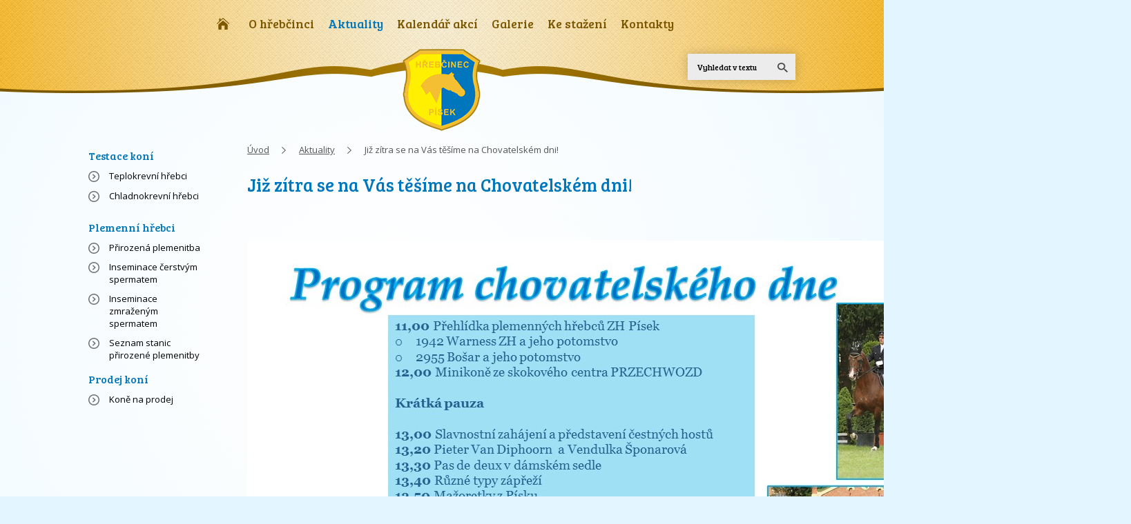

--- FILE ---
content_type: text/html; charset=utf-8
request_url: https://www.zemskyhrebcinecpisek.cz/aktuality/jiz-zitra-se-na-vas-tesime-na-chovatelskem-dni-191367
body_size: 5698
content:
<!DOCTYPE html>
<html lang="cs" data-lang-system="cs">
	<head>



		<!--[if IE]><meta http-equiv="X-UA-Compatible" content="IE=EDGE"><![endif]-->
			<meta name="viewport" content="width=device-width, initial-scale=1, user-scalable=yes">
			<meta http-equiv="content-type" content="text/html; charset=utf-8" />
			<meta name="robots" content="index,follow" />
			<meta name="author" content="Antee s.r.o." />
			<meta name="viewport" content="width=device-width, initial-scale=1, user-scalable=yes" />
			<meta property="og:image" content="http://www.zemskyhrebcinecpisek.cz/image.php?oid=5154580" />
<title>Již zítra se na Vás těšíme na Chovatelském dni! | Zemský hřebčinec Písek s.p.o.</title>

		<link rel="stylesheet" type="text/css" href="https://cdn.antee.cz/jqueryui/1.8.20/css/smoothness/jquery-ui-1.8.20.custom.css?v=2" integrity="sha384-969tZdZyQm28oZBJc3HnOkX55bRgehf7P93uV7yHLjvpg/EMn7cdRjNDiJ3kYzs4" crossorigin="anonymous" />
		<link rel="stylesheet" type="text/css" href="/style.php?nid=RVFJQVE=&amp;ver=1768399196" />
		<link rel="stylesheet" type="text/css" href="/css/libs.css?ver=1768399900" />
		<link rel="stylesheet" type="text/css" href="https://cdn.antee.cz/genericons/genericons/genericons.css?v=2" integrity="sha384-DVVni0eBddR2RAn0f3ykZjyh97AUIRF+05QPwYfLtPTLQu3B+ocaZm/JigaX0VKc" crossorigin="anonymous" />

		<script src="/js/jquery/jquery-3.0.0.min.js" ></script>
		<script src="/js/jquery/jquery-migrate-3.1.0.min.js" ></script>
		<script src="/js/jquery/jquery-ui.min.js" ></script>
		<script src="/js/jquery/jquery.ui.touch-punch.min.js" ></script>
		<script src="/js/libs.min.js?ver=1768399900" ></script>
		<script src="/js/ipo.min.js?ver=1768399889" ></script>
			<script src="/js/locales/cs.js?ver=1768399196" ></script>

			<script src='https://www.google.com/recaptcha/api.js?hl=cs&render=explicit' ></script>

		<link href="/aktuality?action=atom" type="application/atom+xml" rel="alternate" title="Aktuality">
		<link href="/testace-teplokrevni-hrebci?action=atom" type="application/atom+xml" rel="alternate" title="Teplokrevní hřebci">
		<link href="/testace-chladnokrevni-hrebci?action=atom" type="application/atom+xml" rel="alternate" title="Chladnokrevní hřebci">
<link href="//fonts.googleapis.com/css?family=Open+Sans:400,700&amp;subset=latin,latin-ext" rel="stylesheet" type="text/css">
<link href="//fonts.googleapis.com/css?family=Bree+Serif:400&amp;subset=latin,latin-ext" rel="stylesheet" type="text/css">
<script>
ipo.api.live("body", function(el){
//přesun vyhledávání
$(el).find(".elasticSearchForm").appendTo(".header-fulltext");
});
//funkce pro zobrazování a skrývání vyhledávání
ipo.api.live(".header-fulltext > a", function(el){
var ikonaLupa = $(el).find(".ikona-lupa");
$(el).click(function(e) {
e.preventDefault();
$(this).toggleClass("search-active");
if($(this).hasClass("search-active")) {
$(ikonaLupa).text('X');
$(ikonaLupa).attr("title","Zavřít vyhledávání");
} else {
$(this).removeClass("search-active");
$(ikonaLupa).attr("title","Otevřít vyhledávání");
$(".elasticSearchForm input[type=text]").val("");
}
$(".elasticSearchForm").animate({height: "toggle"});
$(".elasticSearchForm input[type=text]").focus();
});
});
</script>
<script type="text/javascript">
$(document).ready(function() {
$("li.topmenuitem2.active").parent().parent().addClass("active");
});
</script>
<script type="text/javascript">
$(function() {
// přesun ipolefttblock nad ipomainframe
var WindowWidth = $(window).width();
if (WindowWidth < 1024) {
$("#ipoleftblock").insertAfter($("#ipotopmenuwrapper"));
}
// RWD
$("#ipoheader").prepend($(".menu-toggler"));
$(".menu-toggler").click(function () {
$(".top-menu-wrapper").slideToggle("medium", "swing");
$('#ipoleftblock').attr('style', function(i, style) {
return style.replace(/display[^;]+;?/g, '');
});
});
$(".top-menu-toggler").click(function () {
$("#ipoleftblock").slideToggle("medium", "swing");
});
});
</script>

	</head>

	<body id="page4086230" class="subpage4086230 subpage4086198"
			
			data-nid="13471"
			data-lid="CZ"
			data-oid="4086230"
			data-layout-pagewidth="764"
			
			data-slideshow-timer="3"
			 data-ipo-article-id="191367"
						
				
				data-layout="responsive" data-viewport_width_responsive="1024"
			>



						<div id="ipocontainer">

			<div class="menu-toggler">

				<span>Menu</span>
				<span class="genericon genericon-menu"></span>
			</div>

			<span id="back-to-top">

				<i class="fa fa-angle-up"></i>
			</span>

			<div id="ipoheader">

				<a href="/" class="header-logo"><span class="top">Zemský hřebčinec Písek s.p.o.</span></a>
<a class="erb" href="/">
	<img src="/image.php?nid=13471&amp;oid=4086216" alt="erb">
</a>
<div class="top-menu-toggler">
	<span>Koně - hřebci, testace, prodej</span>
	<span class="fa fa-bars"></span>
</div>

<div class="header-fulltext">
	<a href="#"><span title="Otevřít vyhledávání" class="ikona-lupa">Ikona</span></a>
</div>			</div>

			<div id="ipotopmenuwrapper">

				<div id="ipotopmenu">
<h4 class="hiddenMenu">Horní menu</h4>
<ul class="topmenulevel1"><li class="topmenuitem1 noborder" id="ipomenu4039050"><a href="/">Úvod</a></li><li class="topmenuitem1" id="ipomenu4095637"><a href="/o-hrebcinci">O hřebčinci</a><ul class="topmenulevel2"><li class="topmenuitem2" id="ipomenu9823306"><a href="/prohlidky-hrebcince">Prohlídky hřebčince</a></li><li class="topmenuitem2" id="ipomenu11654943"><a href="/exkurze-pro-skoly">Exkurze pro školy</a></li><li class="topmenuitem2" id="ipomenu11639255"><a href="/visit-us-besuchen-sie-uns">VISIT US / BESUCHEN SIE UNS</a></li><li class="topmenuitem2" id="ipomenu4095763"><a href="/historie-hrebcince">Historie</a></li><li class="topmenuitem2" id="ipomenu4105157"><a href="/cenik-sluzeb">Ceník služeb</a></li><li class="topmenuitem2" id="ipomenu10286567"><a href="/propagacni-materialy">Propagační materiály</a></li><li class="topmenuitem2" id="ipomenu10340858"><a href="/predstavujeme">Představujeme...</a></li><li class="topmenuitem2" id="ipomenu11655108"><a href="/osobnosti-hrebcince">Osobnosti hřebčince</a></li><li class="topmenuitem2" id="ipomenu5604601"><a href="/verejne-zakazky">Veřejné zakázky</a></li><li class="topmenuitem2" id="ipomenu5739021"><a href="/projekt">Projekt EU</a></li><li class="topmenuitem2" id="ipomenu5604606"><a href="/protikorupcni-program">Protikorupční program</a></li><li class="topmenuitem2" id="ipomenu5604609"><a href="/vyrocni-zpravy">Výroční zprávy a rozpočet</a></li><li class="topmenuitem2" id="ipomenu5604611"><a href="/nepotrebny-majetek">Nepotřebný majetek</a></li></ul></li><li class="topmenuitem1 active" id="ipomenu4086230"><a href="/aktuality">Aktuality</a></li><li class="topmenuitem1" id="ipomenu4100016"><a href="/kalendar-akci">Kalendář akcí</a></li><li class="topmenuitem1" id="ipomenu4095642"><a href="/galerie">Galerie</a></li><li class="topmenuitem1" id="ipomenu4752220"><a href="/ke-stazeni">Ke stažení</a></li><li class="topmenuitem1" id="ipomenu4095644"><a href="/kontakty">Kontakty</a></li></ul>
					<div class="cleartop"></div>
				</div>
			</div>
			<div id="ipomain">
				
				<div id="ipomainframe">
					<div id="ipopage">
<div id="iponavigation">
	<h5 class="hiddenMenu">Drobečková navigace</h5>
	<p>
			<a href="/">Úvod</a> <span class="separator">&gt;</span>
			<a href="/aktuality">Aktuality</a> <span class="separator">&gt;</span>
			<span class="currentPage">Již zítra se na Vás těšíme na Chovatelském dni!</span>
	</p>

</div>
						<div class="ipopagetext">
							<div class="blog view-detail content">
								
								<h1>Již zítra se na Vás těšíme na Chovatelském dni!</h1>

<div id="snippet--flash"></div>
								
																	

<hr class="cleaner">




<hr class="cleaner">

<div class="article">
	

	<div class="paragraph text clearfix">
<p><img src="/file.php?nid=13471&amp;oid=5154583" alt="Program.jpg" width="1280" height="720"></p>	</div>
		
<div id="snippet--images"><div class="images clearfix">

	</div>
</div>


<div id="snippet--uploader"></div>			<div class="article-footer">
													<div class="published"><span>Publikováno:</span> 19. 8. 2016 8:17</div>

					</div>
	
</div>

<hr class="cleaner">
<div class="content-paginator clearfix">
	<span class="linkprev">
		<a href="/aktuality/oblastni-prehlidka-klisen-s-hribaty-oblastni-prehlidka-triletych-teplokrevnych-a-chladnok-191618">

			<span class="linkprev-chevron">
				<i class="fa fa-angle-left"></i>
			</span>
			<span class="linkprev-text">
				<span class="linkprev-title">Oblastní přehlídka…</span>
				<span class="linkprev-date">Publikováno: 22. 8. 2016 10:26</span>
			</span>
		</a>
	</span>
	<span class="linkback">
		<a href='/aktuality'>
			<span class="linkback-chevron">
				<i class="fa fa-undo"></i>
			</span>
			<span class="linkback-text">
				<span>Zpět na přehled</span>
			</span>
		</a>
	</span>
	<span class="linknext">
		<a href="/aktuality/konci-pripousteci-sezona-2016-188513">

			<span class="linknext-chevron">
				<i class="fa fa-angle-right"></i>
			</span>
			<span class="linknext-text">
				<span class="linknext-title">Končí připouštěcí…</span>
				<span class="linknext-date">Publikováno: 27. 7. 2016 8:45</span>
			</span>
		</a>
	</span>
</div>

		
															</div>
						</div>
					</div>


										<div id="ipoleftblock">
												<div id="ipomenu">
<h4 class="hiddenMenu">Menu</h4>
<ul id="iposubmenu4039049"><li class="submenu1" id="ipomenu4095681"><a href="/testace-koni">Testace koní</a><ul id="iposubmenu4095681"><li id="ipomenu4095682"><a href="/testace-teplokrevni-hrebci">Teplokrevní hřebci</a></li><li id="ipomenu4095683"><a href="/testace-chladnokrevni-hrebci">Chladnokrevní hřebci</a></li></ul></li></ul>
							<div class="hrclear"></div>
															<div class="categories-menu" id="categories-menu-4095678">

	<h3>Plemenní hřebci</h3>
		<ul>

			<li class="category-2815">		<a href="/plemenni-hrebci/prirozena-plemenitba-2815">Přirozená plemenitba</a>
</li>
			<li class="category-2816">		<a href="/plemenni-hrebci/inseminace-cerstvym-spermatem-2816">Inseminace čerstvým spermatem</a>
</li>
			<li class="category-2817">		<a href="/plemenni-hrebci/inseminace-zmrazenym-spermatem-2817">Inseminace zmraženým spermatem</a>
</li>
			<li class="category-2892">		<a href="/plemenni-hrebci/seznam-stanic-prirozene-plemenitby-pro-rok-2018-2892">Seznam stanic přirozené plemenitby</a>
</li>
		</ul>
</div>
<div class="categories-menu" id="categories-menu-4095679">

	<h3>Prodej koní</h3>
		<ul>

			<li class="category-2835">		<a href="/prodej-koni/kone-na-prodej-2835">Koně na prodej</a>
</li>
		</ul>
</div>
<div class="categories-menu" id="categories-menu-10340858">

	<h3>Představujeme...</h3>
		<ul>

			<li class="category-32276"></li>
			<li class="category-32277"></li>
			<li class="category-32278"></li>
			<li class="category-32300"></li>
			<li class="category-32301">		<a href="/predstavujeme/krmivar-jiri-jehlicka">Krmivář JIŘÍ JEHLIČKA</a>
</li>
			<li class="category-32302">		<a href="/predstavujeme/veterinar-jiri-kotek">Veterinář JIŘÍ KOTEK</a>
</li>
			<li class="category-32303">		<a href="/predstavujeme/vedouci-vycviku-jakub-sterba">Vedoucí výcviku JAKUB ŠTĚRBA</a>
</li>
			<li class="category-32305">		<a href="/predstavujeme/reditel-ve-vysluzbe-josef-silha">Ředitel ve výslužbě JOSEF ŠILHA</a>
</li>
			<li class="category-32306">		<a href="/predstavujeme/reditelka-hana-stranska">Ředitelka HANA STRÁNSKÁ</a>
</li>
		</ul>
</div>
<div class="categories-menu" id="categories-menu-11655108">

	<h3>Osobnosti hřebčince</h3>
		<ul>

			<li class="category-33375">		<a href="/osobnosti-hrebcince/zuda">Doc. MVDr. Jaroslav Zuda, CSc.</a>
</li>
			<li class="category-33371"></li>
			<li class="category-33376">		<a href="/osobnosti-hrebcince/ladislav-chmelar">Ladislav Chmelař</a>
</li>
			<li class="category-33377">		<a href="/osobnosti-hrebcince/ing-jan-pellar">Ing. Jan Pellar</a>
</li>
			<li class="category-33387">		<a href="/osobnosti-hrebcince/ing-karel-kratochvile">Ing. Karel Kratochvíle</a>
</li>
		</ul>
</div>
														<div class="hrclear"></div>
						</div>
						
						<div id="ipoleftblockin">
							<div class="ipolefttext">
								<div class="column-message">
	<div class="paragraph">
					
			</div>
</div>
<div class="elasticSearchForm elasticSearch-container" id="elasticSearch-form-9308283" >
	<h4 class="newsheader">Fulltextové vyhledávání</h4>
	<div class="newsbody">
<form action="/aktuality/jiz-zitra-se-na-vas-tesime-na-chovatelskem-dni-191367?do=leftColumn-elasticSearchForm-9308283-form-submit" method="post" id="frm-leftColumn-elasticSearchForm-9308283-form">
<label hidden="" for="frmform-q">Fulltextové vyhledávání</label><input type="text" placeholder="Vyhledat v textu" autocomplete="off" name="q" id="frmform-q" value=""> 			<input type="submit" value="Hledat" class="action-button">
			<div class="elasticSearch-autocomplete"></div>
</form>
	</div>
</div>

<script >

	app.index.requireElasticSearchAutocomplete('frmform-q', "\/fulltextove-vyhledavani?do=autocomplete");
</script>
<div class="column-message">
	<div class="paragraph">
					
			</div>
</div>
							</div>
						</div>
					</div>
					

					

					<div class="hrclear"></div>
					<div id="ipocopyright">
<div class="copyright">
	<div class="odkazy">
	<a class="erb" href="/"><img src="/image.php?nid=13471&amp;oid=4086316" alt="erb"></a>
	<a class="facebook" target="_blank" href="https://www.facebook.com/pages/Zemsk%C3%BD-h%C5%99eb%C4%8Dinec-P%C3%ADsek-st%C3%A1tn%C3%AD-podnik/140724356103629?fref=ts"><img src="/image.php?nid=13471&amp;oid=4096121" alt="facebook"></a>
	<a class="youtube" target="_blank" href="https://www.youtube.com/channel/UCqJWNrde9PHoxUfMibltcSA"><img src="/image.php?nid=13471&amp;oid=4096122" alt="youtube"></a>
	<a href="http://www.europeanstatestuds.org/" target="_blank"><img src="/image.php?nid=13471&amp;oid=4086317" alt=""></a>
	<a href="http://aschk.cz/" target="_blank"><img src="/image.php?nid=13471&amp;oid=4086318" alt=""></a>
	<a href="https://www.ceskyteplokrevnik.cz/" target="_blank"><img src="/image.php?nid=13471&amp;oid=9212555" alt=""></a>
	<a href="http://vzdelavani.chov-koni.cz/" target="_blank"><img src="/image.php?nid=13471&amp;oid=4086320" alt=""></a>
	<a href="http://www.pisek.eu/" target="_blank"><img src="/image.php?nid=13471&amp;oid=4308583" alt=""></a>
	<a href="https://www.kudyznudy.cz/?utm_source=kzn&amp;utm_medium=partneri_kzn&amp;utm_campaign=banner" title="Kudyznudy.cz - tipy na výlet" target="_blank"> <img src="https://www.kudyznudy.cz/getmedia/849ee326-f95a-43ce-812c-be9c5817c81e/KzN_banner_234x60.jpg.aspx" width="234" height="60" border="0" alt="Kudyznudy.cz - tipy na výlet"> </a>
</div>
<div class="paticka">© 2026 Zemský hřebčinec Písek s.p.o., <a href="mailto:webmaster@zemskyhrebcinecpisek.cz">Kontaktovat webmastera</a><br>ANTEE s.r.o. - <a href="https://www.antee.cz" rel="nofollow">Tvorba webových stránek</a>, Redakční systém IPO</div>
</div>
					</div>
					<div id="ipostatistics">
<script >
	var _paq = _paq || [];
	_paq.push(['disableCookies']);
	_paq.push(['trackPageView']);
	_paq.push(['enableLinkTracking']);
	(function() {
		var u="https://matomo.antee.cz/";
		_paq.push(['setTrackerUrl', u+'piwik.php']);
		_paq.push(['setSiteId', 1365]);
		var d=document, g=d.createElement('script'), s=d.getElementsByTagName('script')[0];
		g.defer=true; g.async=true; g.src=u+'piwik.js'; s.parentNode.insertBefore(g,s);
	})();
</script>
<script >
	$(document).ready(function() {
		$('a[href^="mailto"]').on("click", function(){
			_paq.push(['setCustomVariable', 1, 'Click mailto','Email='+this.href.replace(/^mailto:/i,'') + ' /Page = ' +  location.href,'page']);
			_paq.push(['trackGoal', 4]);
			_paq.push(['trackPageView']);
		});

		$('a[href^="tel"]').on("click", function(){
			_paq.push(['setCustomVariable', 1, 'Click telefon','Telefon='+this.href.replace(/^tel:/i,'') + ' /Page = ' +  location.href,'page']);
			_paq.push(['trackPageView']);
		});
	});
</script>
					</div>

					<div id="ipofooter">
						
					</div>
				</div>
			</div>
		</div>
	</body>
</html>


--- FILE ---
content_type: text/css;charset=utf-8
request_url: https://www.zemskyhrebcinecpisek.cz/style.php?nid=RVFJQVE=&ver=1768399196
body_size: 27177
content:
/**
 * User defined IPO styles.
 */

/*** Default IPO styles *******************************************************/
html, body {
	font-family: 'Trebuchet MS', Helvetica, sans-serif;
	font-size: 13px;
	color: #000000;
	margin: 0;
	padding: 0;
	text-align: center;
	-ms-text-size-adjust: 100%;
	-webkit-text-size-adjust: 100%;
	text-size-adjust: 100%;
	background: #e3f5ff url(image.php?nid=13471&oid=4086219) center top no-repeat;
}
.top {
	padding: 5px 20px 0 20px;
	font-size: 2.6em;
	font-weight:bold;
	font-style: italic;
	display: block;
	text-decoration: none;
	min-height: 50px;
	-webkit-box-sizing: border-box;
	-moz-box-sizing: border-box;
	box-sizing: border-box;
	color: #000000;
}
.hiddenMenu {
	position:absolute;
	left:-1000px;
	top:auto;
	width:1px;
	height:1px;
	overflow:hidden;
}
.linkback, .linknext, .linkprev {
	font-size: 1.25em;
	display: inline-block;
}
.linknext, .linkprev {
	width: 33%;
	min-height: 1em;
	margin: 0 2%;
}
.linknext {
	float: right;
	text-align: right;
}
.linkprev {
	float: left;
	text-align: left;
}
.linkback {
	width: 26%;
	float: left;
}
.linknext a, .linkprev a, .linkback a {
	text-decoration: none;
	display: inline-block;
}
.linknext a:hover .linknext-chevron {
	right: -10px;
}
.linkprev a:hover .linkprev-chevron {
	left: -10px;
}
.linkback a:hover .linkback-chevron .fa-undo {
	-ms-transform: rotate(-45deg);
	-webkit-transform: rotate(-45deg);
	-moz-transform: rotate(-45deg);
	-o-transform: rotate(-45deg);
	transform: rotate(-45deg);
}
.linknext-title, .linkprev-title, .linknext-text, .linkprev-text, .linkback-text {
	display: inline-block;
}
.linknext-chevron, .linknext-title, .linknext-text, .linkback-text {
	float: right;
}
.linkback-chevron, .linkprev-chevron, .linkprev-text, .linkprev-title {
	float: left;
}
.linknext-text span:first-child, .linkprev-text span:first-child, .linkback-text span {
	text-decoration: underline;
}
.linknext a:hover > .linknext-text span:first-child, .linkprev a:hover > .linkprev-text span:first-child, .linkback:hover .linkback-text span {
	text-decoration: none;
}
.linknext > a > span:first-child {
	margin-left: 10px;
}
.linkprev > a > span:first-child {
	margin-right: 10px;
}
.linknext-chevron, .linkprev-chevron {
	font-size: 1.9em;
	display: inline-block;
	position: relative;
	line-height: 0.75em;
}
.linkback-chevron {
	display: inline-block;
	position: relative;
}
.linkprev-chevron .fa-angle-left,
.linknext-chevron .fa-angle-right{
	font-size: 1.1em;
	line-height: 1em;
}
.linknext-date {
	font-size: 0.65em;
	float: right;
	clear: right;
}
.linkprev-date {
	font-size: 0.65em;
	float: left;
	clear: left;
}
.linkback, .linkprev-title, .linknext-title {
	line-height: 1.2em;
}
.linkback .fa-undo {
	font-size: 1em;
	margin-left: -1.14em;
	transition: all 0.07s ease 0s;
	color: #7b5703;
}
.linkback a {
	vertical-align: top;
}
a.nolink {
	text-decoration: underline;
	cursor: default;
}
	color:  #7b5703;
}
#ipopage .blog .content-paginator {
	margin: 3em auto;
}
.copyright {
	padding: 0 15px;
	font-size: 0.75em;
	font-weight: normal;
}
#ipoheader a {
	text-decoration: none;
}
.iporighttext a:hover, .ipolefttext a:hover {
	text-decoration: none;
}
iframe {
	border: none;
}
a {
	word-wrap: break-word;
	-ms-hyphens: auto;
	hyphens: auto;
}
:focus {
	outline: 0;
}
body.using-keyboard :focus {
	outline: 2px solid currentColor;
}

/*** Mess ***/
.button {
	background-color: #ffffff;
	border: 1px solid #ffffff;
	width: 100px;
	font-weight: bold;
	color: #0077ba;
}
.button2 {
	background-color: #ffffff;
	border: 1px solid #ffffff;
	font-weight: bold;
	color: #0077ba;
}
.button3 {
	background-color: #ffffff;
	border: 1px solid #ffffff;
	color: #0077ba;
	font-size: 0.75em;
	font-weight: normal;
}
.item {
	color: #000000;
	background-color: #EEEEEE;
}
.tabtitle {
	color: #FFFFFF;
	background-color:
	#979797;
	font-weight: bold;
}
.tabtitleno {
	color: #FFFFFF;
	background-color: #979797;
	font-weight: bold;
}
.itemhand, .itemhand:link {
	color: #000000;
	background-color: #EEEEEE;
	text-decoration: none;
	cursor: pointer;
}
.itemhand td:hover, .itemhand:hover {
	color: #000000;
	background-color: #DCDCDC;
	text-decoration: none;
	cursor: pointer;
}
.itemhand td textarea:hover {
	cursor: pointer;
	background-color: #DCDCDC;
}
.itemvalue {
	color: #000000;
	background-color: #FFCFCF;
}
.hidden {
	display: none !important;
}
.noprint {
	display: block;
}
.printonly {
	display: none;
}
.component-container table {
	width: 100%;
	border: 0;
}
.spacer5 {
	height: 5px;
}
/*** Layout *******************************************************************/
#ipocontainer, #ipomain, #ipomainframe, #ipotopmenuwrapper, #ipofooter {
	width: 1024px;
}
#ipocontainer {
	position: relative;
	color: #000000;
	margin: 0 auto;
	padding: 0;
	text-align: left;
	background-color: transparent;
}
#ipoheader img, #ipoheader object, #ipofooter img {
	vertical-align: top;
}
#ipoheader {
	width: 100%;
	min-height: 50px;
	color: #000000;
	background-color: transparent;
	position: relative;
}
#ipomain {
	position: relative;
	background-color: transparent; background-image: none;
}
#ipoleftblock, #ipopage, #iporightblock {
	display: inline;
}
#ipopage {
	width: 824px;
	margin-left: 200px;
	float: left;
	padding: 0;
	color: #000000;
	overflow: visible;
	position: relative;
}
#ipopage, #iporightblock, #ipoleftblock, .ipopagetext {
	min-height: 500px;
}
#iporightblock {
	width: 0px;
	float: left;
	padding: 0;
}
#ipoleftblock {
	width: 200px;
	margin-left: -1024px;
	float: left;
	padding: 0;
}
#ipoleftblockin {
	width: 200px;
	margin: 20px 0;
	padding: 0;
}
.ipopagetext {
	padding: 5px 30px 10px 30px;
}
/*** #iponavigation ***/
#iponavigation p {
	padding: 5px 30px 0px 30px;
	margin: 0px;
}
#iponavigation a {
	color: #7b5703;
}
#iponavigation a:visited {
	color: #7b5703;
}
#iponavigation a:hover {
	color: #7b5703;
	text-decoration: none;
}
/*** #ipocopyright & #ipofooter ***/
#ipocopyright {
	padding: 10px 0px 10px 200px;
	color: #000000;
	font-weight: normal;
	text-align: center;
	clear: both;
}
#ipocopyright a {
	color: #000000;
	text-decoration: underline;
}
#ipocopyright a:hover {
	color: #000000;
	text-decoration: none;
}
#ipofooter {
	clear: both;
	min-height: 10px;
	background-color: transparent;
	color: #000000;
}
/*** #ipomenu ***/
#ipomenu {
	margin: 0px 0px 20px 0px;
}
#ipomenu ul, #ipomenu ul li {
	width: 200px;
}
#ipomenu ul {
	margin: 0;
	padding: 0;
	list-style-type: none;
	float: left;
	background-color: transparent; background-image: none;
}
#ipomenu li {
	margin: 0;
	padding: 0;
	display: block;
	float: left;
	position: relative;
}
#ipomenu a {
	text-align: left;
	font-weight: bold;
	float: none;
	display: block;
	color: #7b5702;
}
#ipomenu li ul {
	visibility: hidden;
	position: absolute;
	z-index: 10;
}
#ipomenu li ul li {
	display: block;
	float: none;
	position: relative;
}
#ipomenu li ul li:hover {
	position: relative;
}
/* simulate child selector for IE */
#ipomenu li:hover ul,
#ipomenu li:hover li:hover ul,
#ipomenu li:hover li:hover li:hover ul,
#ipomenu li:hover li:hover li:hover li:hover ul,
#ipomenu li:hover li:hover li:hover li:hover li:hover ul {
	visibility: visible;
}
#ipomenu li:hover li ul,
#ipomenu li:hover li:hover li ul,
#ipomenu li:hover li:hover li:hover li ul,
#ipomenu li:hover li:hover li:hover li:hover li ul,
#ipomenu li:hover li:hover li:hover li:hover li:hover li ul {
	visibility: hidden;
}
#ipomenu ul li {
	margin: 0 0 1px 0;
	padding: 0;
}
#ipomenu ul li a {
	padding: 5px 5px;
	margin: 0;
	text-decoration: none;
	display: block;
	height: 100%;
	color: #7b5702;
	background-color: transparent; background-image: none;
}
#ipomenu ul li a:hover {
	color: #0077ba;
	background-color: transparent; background-image: none;
}
#ipomenu ul li a.nolink:hover {
	cursor: text;
	color: #7b5702;
	background-color: transparent;
}
#ipomenu ul li.submenu1 ul {
	width: 182px;
	left: 200px;
	margin: 0;
	padding: 0;
	top: 0;
	background-color: #ffffff;
	background-image: none;
	border-top: 1px solid #ffffff;
	border-bottom: 1px solid #ffffff;
}
#ipomenu ul li.submenu1 ul li {
	width: 180px;
	display: block;
	padding: 0;
	margin: 0 0 1px 0;
	border-left: 1px solid #ffffff;
	border-right: 1px solid #ffffff;
	float: left;
}
#ipomenu ul li.submenu1 ul li a {
	padding: 5px 5px;
	display: block;
	margin: 0px;
	color: #7b5702;
	background-color: #ffffff;
	font-weight: bold;
	text-align: left;
	background-image: none;
}
#ipomenu ul li.submenu1 ul li a:hover {
	color: #0077ba;
	background-color: #ffffff;
	background-image: none;
}
#ipomenu ul li.submenu1 ul li a.nolink:hover {
	cursor: text;
	color: #7b5702;
	background-color: #ffffff;
}
#ipomenu ul li.submenu2 ul, #ipomenu ul li.submenu3 ul, #ipomenu ul li.submenu4 ul, #ipomenu ul li.submenu5 ul {
	width: 180px;
	left: 180px;
	margin: 0;
	padding: 0;
	top: 0;
	background-color: #ffffff;
}
/*** #ipotopmenu ***/
#ipotopmenuwrapper {
	padding: 0;
	margin: 0;
	background-color: transparent; background-image: none;
}
#ipotopmenu {
	padding: 0;
	margin: 0;
}
#ipotopmenu a {
	text-decoration: none;
	color: #7b5702;
	display: block;
	text-align: left;
}
#ipotopmenu ul, #ipotopmenu li {
	list-style-type: none;
	margin: 0;
	padding: 0;
}
#ipotopmenu ul.topmenulevel1 li.topmenuitem1,
#ipotopmenu ul.topmenulevel1 li.noborder {
	height: 23px !important;
	line-height: 23px;
	float: left;
	position: relative;
	font-weight: bold;
	border-left: 1px solid #ffffff;
	z-index: 99;
}
#ipotopmenu ul.topmenulevel1 li.topmenuitem1 a,
#ipotopmenu ul.topmenulevel1 li.noborder a {
	padding: 0 5px;
	background-color: transparent; background-image: none;
}
#ipotopmenu ul.topmenulevel1 li.noborder {
	border: none;
}
#ipotopmenu ul.topmenulevel2,
#ipotopmenu ul.topmenulevel3,
#ipotopmenu ul.topmenulevel4,
#ipotopmenu ul.topmenulevel5,
#ipotopmenu ul.topmenulevel6 {
	top: 23px;
	width: 180px;
	padding: 0 5px;
	position: absolute;
	line-height: 100%;
	left: -1px;
	background: #ffffff;
	visibility: hidden;
	border: 1px solid #ffffff;
	border-top: none;
	z-index: 100;
}
#ipotopmenu ul.topmenulevel3, #ipotopmenu ul.topmenulevel4, #ipotopmenu ul.topmenulevel5, #ipotopmenu ul.topmenulevel6 {
	left: 190px;
	top: -1px;
}
#ipotopmenu ul.topmenulevel2 li.topmenuitem2,
#ipotopmenu ul.topmenulevel3 li.topmenuitem3,
#ipotopmenu ul.topmenulevel4 li.topmenuitem4,
#ipotopmenu ul.topmenulevel5 li.topmenuitem5,
#ipotopmenu ul.topmenulevel6 li.topmenuitem6 {
	margin: 1px -5px 0 -5px;
	font-weight: bold;
	text-align: left;
	padding: 0;
	background-color: #ffffff;
	line-height: 1.2em;
	position: relative;
}
#ipotopmenu ul.topmenulevel2 li.topmenuitem2 a,
#ipotopmenu ul.topmenulevel3 li.topmenuitem3 a,
#ipotopmenu ul.topmenulevel4 li.topmenuitem4 a,
#ipotopmenu ul.topmenulevel5 li.topmenuitem5 a,
#ipotopmenu ul.topmenulevel6 li.topmenuitem6 a {
	font-weight: bold;
	text-align: left;
	padding: 4px 2px 4px 5px;
	line-height: 1.2em;
	height: 100%;
	background-image: none;
}
#ipotopmenu ul.topmenulevel1 li.topmenuitem1 a:hover {
	color: #0077ba;
	background-color: transparent; background-image: none;
}
#ipotopmenu ul.topmenulevel2 li.topmenuitem2 a:hover,
#ipotopmenu ul.topmenulevel3 li.topmenuitem3 a:hover,
#ipotopmenu ul.topmenulevel4 li.topmenuitem4 a:hover,
#ipotopmenu ul.topmenulevel5 li.topmenuitem5 a:hover,
#ipotopmenu ul.topmenulevel6 li.topmenuitem6 a:hover {
	color: #0077ba;
	background-color: #ffffff;
	background-image: none;
}
#ipotopmenu ul.topmenulevel1 li.topmenuitem1 a.nolink:hover,
#ipotopmenu ul.topmenulevel2 li.topmenuitem2 a.nolink:hover,
#ipotopmenu ul.topmenulevel3 li.topmenuitem3 a.nolink:hover,
#ipotopmenu ul.topmenulevel4 li.topmenuitem4 a.nolink:hover,
#ipotopmenu ul.topmenulevel5 li.topmenuitem5 a.nolink:hover,
#ipotopmenu ul.topmenulevel6 li.topmenuitem6 a.nolink:hover {
	cursor: text;
	color: #7b5702;
	background-color: #ffffff;
}
#ipotopmenu ul.topmenulevel1 li.topmenuitem1:hover ul.topmenulevel2,
#ipotopmenu ul.topmenulevel2 li.topmenuitem2:hover ul.topmenulevel3,
#ipotopmenu ul.topmenulevel3 li.topmenuitem3:hover ul.topmenulevel4,
#ipotopmenu ul.topmenulevel4 li.topmenuitem4:hover ul.topmenulevel5,
#ipotopmenu ul.topmenulevel5 li.topmenuitem5:hover ul.topmenulevel6 {
	visibility: visible;
}
/*** .newsheader & .newsbody ***/
.newsheader {
	padding: 5px 5px;
	color: #7b5702;
	background-color: transparent; background-image: none;
	font-weight: bold;
	margin-bottom: 0.3em;
}
.newsheaderref {
	color: #7b5702;
	font-weight: bold;
}
.newsbody {
	padding: 2px 5px;
	color: #000000;
	font-weight: normal;
	overflow: hidden;
}
.newsbodyrefu {
	color: #000000;
	font-weight: normal;
}
.newsbodyrefu:link {
	color: #000000;
}
.newsbodyrefu:active {
	color: #000000;
	text-decoration: underline;
}
.newsbodyrefu:hover {
	color: #000000;
	text-decoration: underline;
}
.newsbodyrefu:visited {
	color: #000000;
}
.newsbody a {
	color: #000000;
}
/*** column messages **********************************************************/
.column-message {
	padding: 2px 5px;
}
.column-message .newsheader {
	margin-left: -5px;
	margin-right: -5px;
}
.column-message a {
	color: #000000;
}
.ui-autocomplete.ui-menu {
	text-align: left;
}
/*** Default text properties **************************************************/
.ipolefttext, .iporighttext {
	color: #000000;
}
.ipopagetext a {
	color: #7b5703;
}
.ipopagetext a:visited {
	color: #7b5703;
}
.ipopagetext a:hover {
	color: #7b5703;
	text-decoration: none;
}
.styleH3, .styH3, h1 {
	font-family: 'Trebuchet MS', Helvetica, sans-serif;
	font-size: 1.6em;
	font-weight: normal;
	color: #0077ba;
}
.styleH4, .styH4, h2{
	font-family: 'Trebuchet MS', Helvetica, sans-serif;
	font-size: 1.35em;
	font-weight: bold;
	color: #0077ba;
}
.styleH5, .styH5, h3 {
	font-family: 'Trebuchet MS', Helvetica, sans-serif;
	font-size: 1.2em;
	font-weight: bold;
	color: #0077ba;
}
.ipopagetext h1 a, .ipopagetext h1 a:hover, .ipopagetext h1 a:visited,
.ipopagetext h2 a, .ipopagetext h2 a:hover, .ipopagetext h2 a:visited,
.ipopagetext h3 a, .ipopagetext h3 a:hover, .ipopagetext h3 a:visited {
	font: inherit;
	color: inherit;
}
.ipopagetext h1 a.tooltip {
	font-size: 1em;
}
.huge-text {
	font-size: 1.8em;
}
.bigger-text {
	font-size: 1.4em;
}
.normal-text {
	font-size: 1em;
}
.smaller-text {
	font-size: 0.9em;
}
.small-text {
	font-size: 0.8em;
}
/*** Table default properties *************************************************/
#ipopage th {
	text-align: center;
}
table.border, table.border td, table.border th {
	border: 1px solid #0077ba;	border-collapse: collapse;
}
.text th, .paragraph th, .tender th {
	background-color: #0077ba;
	color: #ffffff;
}
.ipopagetext table p:first-child {
	margin: 0 auto;
}
.ipopagetext table p:last-child {
	margin-bottom: 0;
}
.ipopagetext td, .ipopagetext th {
	padding: 0.2em;
	vertical-align: top;
}
table.evenWidth td {
	width: 10%;
}
/*** Image default properties *************************************************/
img {
	border: none;
}
.imageframe {
	border: 1px solid #707070;
}
.leftFloat {
	float: left;
	margin-right: 1em;
}
.rightFloat {
	float: right;
	margin-left: 1em;
}
/*** Cleaners *****************************************************************/
#ipomain #ipomainframe #ipopage .ipopagetext .matrix li.cleaner {
	clear: both;
	width: 100%;
	margin: -1px 0 0 0;
	padding: 0;
	height: 1px;
	min-height: 1px;
	border: none;
	visibility: hidden;
}
.matrix li.cleaner {
	display: block;
}
hr.cleaner {
	clear: both;
	margin: -1px 0 0 0;
	padding: 0;
	height: 1px;
	border: none;
	visibility: hidden;
}
.clearfix:after {
	display: block;
	visibility: hidden;
	font-size: 0;
	content: " ";
	height: 0;
	clear: both;
}
.clear {
	clear: both;
}
.hrclear {
	margin: 0;
	padding: 0;
	clear: both;
	height: 1px;
	font-size: 1px;
	line-height: 1px;
	visibility: hidden;
}
hr {
	height: 0;
	border-color: #555;
	border-style: solid none none;
	border-width: 1px 0 0;
	margin: 1rem 0;
}
.cleartop {
	margin: 0;
	padding: 0;
	clear: both;
	visibility: hidden;
}
/*** Action Buttons ***********************************************************/
.action-button, .action-button:visited {
	padding: 0.3em 1em;
	text-decoration: none;
	font-size: 1.1em;
	font-weight: normal;
	border-radius: 4px;
	color: #ffffff;
	border: 1px solid #ffffff;
	background-color: #0077ba;
	background-image: -webkit-gradient(linear, left top, left bottom, from(#0083c9), to(#00679e));
	background-image: -moz-linear-gradient(top, #0083c9 0%, #00679e 100%);
	background-image: -o-linear-gradient(top, #0083c9 0%, #00679e 100%);
	background-image: -ms-linear-gradient(top, #0083c9 0%, #00679e 100%);
	filter: progid:DXImageTransform.Microsoft.gradient(startColorStr='#0083c9', EndColorStr='#00679e' ,GradientType=0);
	background-image: linear-gradient(top, #0083c9 0%, #00679e 100%);;
}
.action-button:hover {
	color: #ffffff;
	border: 1px solid #ffffff;
	background-color: #0077ba;
	background-image: -webkit-gradient(linear, left top, left bottom, from(#0077ba), to(#0077ba));
	background-image: -moz-linear-gradient(top, #0077ba 0%, #0077ba 100%);
	background-image: -o-linear-gradient(top, #0077ba 0%, #0077ba 100%);
	background-image: -ms-linear-gradient(top, #0077ba 0%, #0077ba 100%);
	filter: progid:DXImageTransform.Microsoft.gradient(startColorStr='#0077ba', EndColorStr='#0077ba' ,GradientType=0);
	background-image: linear-gradient(top, #0077ba 0%, #0077ba 100%);;
	cursor: pointer;
}
.action-button:active {
	background-image: none;
	filter: none;
}
a.action-button, a.action-button:visited {
	color: #ffffff;
}
a.action-button:hover {
	color: #ffffff;
}
.action-button:disabled {
	cursor: not-allowed;
	opacity: 0.5;
}
a.disabled {
	opacity: 0.5;
}
a.disabled:hover {
	background: inherit;
	color: inherit;
	cursor: not-allowed;
}
/*** Content Paginator ********************************************************/
#ipopage .content-paginator {
	margin: 1.5em auto;
	white-space: nowrap;
	max-width: 100%;
	text-align: center;
}
#ipopage .content-paginator .content-paginator-wrapper {
	display: inline-block;
	width: auto;
	max-width: 100%;
}
#ipopage .content-paginator .paginator-step,
#ipopage .content-paginator .paginator-separator,
#ipopage .content-paginator .paginator-current,
#ipopage .content-paginator .paginator-button {
	font-weight: normal;
	position: relative;
	float: left;
	padding: 0.5em 0.7em;
	margin-left: -1px;
	font-size: 1em;
	text-decoration: none;
	color: #000000;
	border: 1px solid #0077ba;
}
#ipopage .content-paginator .paginator-step,
#ipopage .content-paginator .paginator-separator,
#ipopage .content-paginator .paginator-current {
	-webkit-box-sizing: border-box;
	-mz-box-sizing: border-box;
	box-sizing: border-box;
	width: 30px;
	padding: 0.5em 0;
	text-align: center;
}
#ipopage .content-paginator .paginator-step:hover {
	background-color: #0077ba;
	color: #ffffff;
}
#ipopage .content-paginator .paginator-current {
	background-color: #0077ba;
	background-image: -webkit-gradient(linear, left top, left bottom, from(#0083c9), to(#00679e));
	background-image: -moz-linear-gradient(top, #0083c9 0%, #00679e 100%);
	background-image: -o-linear-gradient(top, #0083c9 0%, #00679e 100%);
	background-image: -ms-linear-gradient(top, #0083c9 0%, #00679e 100%);
	filter: progid:DXImageTransform.Microsoft.gradient(startColorStr='#0083c9', EndColorStr='#00679e' ,GradientType=0);
	background-image: linear-gradient(top, #0083c9 0%, #00679e 100%);;
	color: #ffffff;
	font-weight: bold;
}
#ipopage .content-paginator .paginator-button {
	max-width: 100px;
	padding: 0.5em;
}
#ipopage .content-paginator .paginator-prev .paginator-button-icon {
	margin-right: 0.2em;
}
#ipopage .content-paginator .paginator-next .paginator-button-icon {
	margin-left: 0.2em;
}
#ipopage .content-paginator .paginator-button:hover,
#ipopage .content-paginator .paginator-step:hover {
	color: #ffffff;
	background-color: #0077ba;
	background-image: -webkit-gradient(linear, left top, left bottom, from(#0077ba), to(#0077ba));
	background-image: -moz-linear-gradient(top, #0077ba 0%, #0077ba 100%);
	background-image: -o-linear-gradient(top, #0077ba 0%, #0077ba 100%);
	background-image: -ms-linear-gradient(top, #0077ba 0%, #0077ba 100%);
	filter: progid:DXImageTransform.Microsoft.gradient(startColorStr='#0077ba', EndColorStr='#0077ba' ,GradientType=0);
	background-image: linear-gradient(top, #0077ba 0%, #0077ba 100%);;
	cursor: pointer;
}
#ipopage .content-paginator .paginator-prev {
	border-radius: 4px 0 0 4px;
}
#ipopage .content-paginator .paginator-next {
	border-radius: 0 4px 4px 0;
}
#ipopage .content-paginator .paginator-disabled {
	opacity: 0.5;
}
#ipopage .content-paginator .paginator-disabled:hover {
	background: inherit;
	color: inherit;
	cursor: not-allowed;
}
#ipopage .items-counter {
	text-align: right;
	color: #000000;
}

/*** Forms ************************************************************/
/*** forms - general styling */
input, select, textarea {
	border: 1px solid #ffffff;
	color: #000000;
	font-size: 1em;
	font-family: inherit;
}
label .meta {
	font-size: 0.9em;
	font-weight: normal;
	color: #777;
}
.form-item .form-item-field > input:not([type='submit']):focus,
.form-item .form-item-field > textarea:focus,
.form-item .form-item-field > select:focus {
	border-color: currentColor;
}
.form-item .form-item-field input[type="radio"] {
	margin: 0 0.4em 0 0;
	vertical-align: middle;
	width: auto;
	border: none;
}
.form-item .form-item-field input[type="checkbox"] {
	vertical-align: middle;
	width: auto;
	border: none;
}
.form-item .form-item-field input[type="checkbox"] + label {
	vertical-align: middle;
}
.form-item .form-item-label label {
	font-weight: bold;
}
.form-item .form-item-label label .meta {
	font-size: 0.9em;
	font-weight: normal;
	color: #777;
}
/* form - table layout */
.form-horizontal {
	display: table;
	width: 100%;
	border-spacing: 0 0.3em;
}
.form-horizontal .form-item {
	display: table-row;
}
.form-horizontal .form-item .form-item-label,
.form-horizontal .form-item .form-item-field {
	display: table-cell;
	vertical-align: top;
}
.form-horizontal .form-item .form-item-label {
	padding: 0.2em;
}
.form-horizontal .form-item .form-item-field > * {
	padding: 0.2em;
	-webkit-box-sizing: border-box;
	-moz-box-sizing: border-box;
	box-sizing: border-box;
	max-width: 100%;
}
.form-horizontal fieldset ~ .form-item {
	display: table;
	width: 100%;
}
.form-horizontal fieldset ~ .form-item.buttons {
	display: table;
	width: auto;
	margin: 0 auto;
}
.form-horizontal .form-item .form-item-field > input[type="submit"],
.form-horizontal .form-item .form-item-field > input[type="button"] {
	padding: 0.3em 1em;
	width: auto;
}
/* form - below layout */
.form-vertical .form-item {
	margin-bottom: 0.3em;
}
.form-vertical .form-item .form-item-label,
.form-vertical .form-item .form-item-field {
	margin: 0.3em 0;
}
.form-vertical .form-item .form-item-field > * {
	width: 100%;
	max-width: 100%;
	padding: 0.2em;
	-webkit-box-sizing: border-box;
	-moz-box-sizing: border-box;
	box-sizing: border-box;
}
.form-vertical .form-item .form-item-field > input[type="submit"], .form-vertical .form-item .form-item-field > input[type="button"] {
	padding: 0.3em 1em;
	display: inline-block;
	width: auto;
}
.form-vertical .buttons .form-item-field {
	text-align: center;
}
.form-horizontal .buttons .form-item-field {
	text-align: left;
}
/* form - recaptcha */
.form-horizontal .form-item .g-recaptcha > div,
.form-vertical .form-item .g-recaptcha > div {
	padding-left: 0px;
}
body form .grecaptcha-badge {
	display: none;
}
input[name='antispam'] {
	display: none;
}
.form-item.approval {
	font-weight: bold;
}
.form-item.antispam-disclaimer a {
	font-weight: bold;
}
.form-item.approval label {
	vertical-align: middle;
}
.form-item.approval input {
	margin: 0 0.5em 0 0;
	vertical-align: middle;
}
#ipoleftblock input[name='approval'] {
	float: left;
}
/*** div.paragraph ************************************************************/
div.paragraph:after {
	display: block;
	content: ' ';
	height: 0;
	visibility: hidden;
	font-size: 0;
	clear: both;
}
/*** tags *********************************************************************/
.tags {
	margin: 0.5em 0;
}
.tags form > span {
	display: inline-block;
	margin: .5em 1em 0 .5em;
}
.tags form > span input {
	margin: 0 .25em 0 0;
	vertical-align: middle;
}
.tags form > span label {
	vertical-align: middle;
}
.tags > a {
	font-weight: bold;
	float: left;
}
.tags ul {
	display: inline-block;
	padding: 0;
	margin: 0 0 0 .5em;
}
.tags li {
	display: inline;
	list-style: none;
	margin-right: .5em;
}
.tags .filtered {
	font-weight: bold;
	font-size: larger;
}
.tags-selection {
	margin: 10px 0;
}
.tags-selection label {
	font-weight: bold;
	font-size: larger;
}
.tags-selection select {
	min-width: 150px;
	min-height: 25px;
	padding: 0.2em;
	margin: 0.4em;
	box-sizing: border-box;
}
.tags input[type='submit'] {
	display: none;
}
/*** Subscribe toolbar ********************************************************/
.subscribe-toolbar .fa {
	float: right;
	margin-left: 0.5em;
}
.subscribe-toolbar {
	float: right;
}
.with-subscribe > h1 {
	float: left;
}
.ipopagetext .subscribe-toolbar .action-button {
	margin-right: 0.5em;
	margin-top: 1em;
	padding: 0.3em 0.6em;
	float: right;
}
.subscribe-toolbar .action-button:first-child {
	margin-right: 0;
}
/*** Assessment ***************************************************************/
.ratings {
	float: left;
	text-decoration: none;
	min-height: 16px;
	text-align: right;
	cursor: default;
	margin-right: 2em;
}
.ratings .ratings-item {
	display: inline-block;
}
.ratings .ratings-item + .ratings-item {
	margin-left: 2em;
}
.ratings a {
	color: #555;
}
.ratings a:hover {
	color: #000
}
.ratings .inactive {
	cursor: not-allowed;
	color: #d4d4d4;
}
.ratings .fa {
	font-size: 1.25em;
}
/*** Discussion component *****************************************************/
.comment-footer .reply {
	font-size: 1.1em;
}
.comment-name .comment-name-moderator {
	font-style: oblique;
	font-weight: bold;
}
.discussion-add-comment-link {
	float: right;
}
.censored {
	font-style: italic;
}
.comments {
	padding: 0;
}
.comments .comment {
	position: relative;
	list-style: none;
	margin: 0.2em;
	margin-left: 0;
	padding: 0.2em 0.5em 0.2em 1.5em;
}
.comment > .created {
	position: absolute;
	right: 0.2em;
	top: 0.2em;
}
.comments .comment.level-1 {
	margin-left: 2em;
}
.comments .comment.level-2 {
	margin-left: 4em;
}
.comments .comment.level-3 {
	margin-left: 6em;
}
.comments .comment.level-4 {
	margin-left: 8em;
}
.comments .comment.level-5 {
	margin-left: 10em;
}

/*** Gallery layouts **********************************************************/
/*** default list ***/
.albums#listPreview {
	padding: 0;
	margin: 0;
}
.albums#listPreview > li {
	list-style-type: none;
	margin-bottom: 2em;
}
.albums#listPreview h2 a {
	display: block;
	margin-bottom: 0.25em;
}
.albums#listPreview img.intro {
	float: left;
	margin-right: 1.5em;
}
.albums#listPreview div > p:first-child {
	margin-top: 0;
}
.albums#listPreview div p {
	text-align: justify;
}
.article .image-thumbnail img,
.gallery .image-thumbnail img {
	max-width: none;
}
/*** list with all images ***/
.albums#listImages div.clearfix p {
	text-align: justify;
}
/*** Gallery matrix list ***/
.gallery .matrix .title {
	min-height: 3.5em;
}
/*** Gallery/Catalog matrix list **********************************************/
.matrix {
	padding: 0;
}
.matrix a {
	display: block;
	width: 100%;
}
.matrix div > a {
	margin: -2000px;
	padding: 2000px;
}
.matrix .title {
	margin: 0;
}
.matrix .title a {
	padding: 0.2em 0 0.8em;
}
.matrix li {
	list-style-type: none;
	float: left;
	width: 33%;
	margin: 0 0 0.2em;
	text-align: left;
	overflow: hidden;
}
.matrix li.column-1 {
	margin-left: 0.5%;
	margin-right: 0.5%;
}
.matrix li > div {
	display: block;
	background: #eee;
	min-height: 286px;
	text-align: center;
	vertical-align: top;
	padding: 0.2em 5px;
}
/*** Gallery/Catalog images component *****************************************/
.images {
	margin: 1em 0;
}
.image-wrapper {
	float: left;
	height: auto;
	box-shadow: 1px 1px 16px -4px #888888;
	position: relative;
	behavior: url(js/PIE.htc);
	background-color: transparent;
}
.image-wrapper .image-inner-wrapper {
	position: relative;
}
.image-wrapper .image-inner-wrapper.with-description {
	padding-bottom: 2em;
}
.image-wrapper .image-inner-wrapper .image-thumbnail {
	background-color: #000000;
	margin: 0 auto;
	position: relative;
	width: 100%;
}
.image-wrapper .image-inner-wrapper a.image-detail {
	display: inline-block;
	height: 100%;
	text-align: center;
	margin: 0 auto;
	overflow: hidden;
	vertical-align: middle;
	width: 100%;
}
.image-wrapper .image-inner-wrapper .image-description {
	padding: 0.5em 0 0 0;
	z-index: 3;
	position: absolute;
	bottom: 0;
	left: 0;
	min-height: 2em;
	text-overflow: ellipsis;
	overflow: hidden;
	white-space: nowrap;
	-moz-box-sizing: border-box;
	-webkit-box-sizing: border-box;
	box-sizing: border-box;
}
/*** Blog *********************************************************************/
.articles {
	padding: 0;
}
.article.article--sticky {
	background: #f3f3f3;
	padding: 1em 2em;
	border: 1px solid #aaa;
	border-left: 3px solid #aaa;
	margin-bottom: 1em;
}
.blog .articles > li h2 {
	color: #0077ba;
}
.blog .articles > li > a p {
	margin-bottom: 0.2em;
}
.blog .articles > li > hr {
	margin: 0.15em 0em;
}
.article-footer, .comment-footer {
	text-align: right;
}
.blog.view-detail .article-footer {
	display: inline-block;
	width: 100%;
}
.blog.view-detail .article-footer > div {
	margin: 0.5em 0;
	display: inline-block;
	float: left;
	text-align: left;
}
#discussion {
	margin-top: 2em;
}
.blog.view-detail .article-footer .published, .blog.view-detail .article-footer .author {
	float: right;
}
.article-footer .published span, .article-footer .author-label {
	font-weight: bold;
}
.blog.view-detail .article-footer .author {
	width: 100%;
}
form.article table {
	width: 100%;
}
.dates > span {
	font-weight: bold;
}
.dates > div, .article-footer .author > div {
	display: inline-block;
}
.blog #frm-subscriptionConfirmation-form ul li,
.blog #frm-editSubscription-form ul li {
	list-style-type: none;
}
.blog #frm-subscriptionConfirmation-form .form-item > ul,
.blog #frm-editSubscription-form .form-item > ul {
	padding-left: 0;
}
/*** BLOG - listLayouts, styles for all templates *****************************/
.articles .comments-number {
	display: inline-block;
	margin-top: 1em;
	font-size: 0.8em;
}
/*** BLOG - blogSimple ********************************************************/
.simple .articles .dueDate {
	display: inline-block;
	padding-bottom: 0.5em;
}
/*** BLOG - twoColumnsLayout **************************************************/
.two_columns .articles {
	position: relative;
}
.two_columns .article:after {
	display: block;
	visibility: hidden;
	font-size: 0;
	content: " ";
	height: 0;
	clear: both;
}
.two_columns ul.tags {
	margin-bottom: 2em;
}
.two_columns h2 {
	margin-bottom: 0.2em;
}
.two_columns .article .intro-content {
	margin-left: 10em;
	text-align: justify;
}
.two_columns .article .author,
.two_columns .article .published,
.two_columns .article .dueDate {
	display: block;
	font-size: 0.9em;
}
.two_columns .morelink {
	float: right;
}
.two_columns .article .additional-info {
	float: left;
	width: 10em;
}
.calendarDate {
	display: block;
	width: 3em;
	border-radius: 6px;
	font-style: normal;
	font-weight: bold;
	text-align: center;
	line-height: 1.6;
	background-color: lightgrey;
	background-image: -webkit-gradient(linear, left top, left bottom, from(white), to(lightgrey));
	background: -o-linear-gradient(top, white 0%, lightgrey 100%);
	background: linear-gradient(top, white 0%, lightgrey 100%);
	box-shadow: 2px 2px 4px -1px gray;
	font-size: 1.5em;
	margin-bottom: 0.8em;
}
.calendarDate span {
	display: block;
	border-radius: 6px 6px 2px 2px;
	font-size: 0.8em;
	padding: 0.1em;
	line-height: 1.2;
	box-shadow: 0px 3px 2px -2px gray;
	background-color: darkred;
	background-image: -webkit-gradient(linear, left top, left bottom, from(red), to(darkred));
	background: -o-linear-gradient(top, red 0%, darkred 100%);
	background: linear-gradient(top, red 0%, darkred 100%);
	color: white;
	text-shadow: 0 -1px 0 rgba(0, 0, 0, 0.7);
}
.blog-news .calendarDate {
	font-size: 1em;
	float: left;
	margin-right: 0.5em;
	margin-bottom: 0;
	color: black;
}
.blog-news .calendarDate span {
	font-weight: normal;
}
/*** BLOG - Divided Background Layout *****************************************/
.divided_bg .article {
	position: relative;
	border-radius: 6px;
	margin-bottom: 2em;
	padding: 0.5em 1em 2em;
	background-color: #ffffff;
	box-shadow: 1px 1px 12px -5px;
	behavior: url(js/PIE.htc);
}
.divided_bg h2 {
	margin-bottom: 0.25em;
}
.divided_bg h2 a {
	text-decoration: none;
}
.divided_bg h2 a:hover {
	opacity: 0.5;
}
.view-default.divided_bg .articles .article .articleText img {
	max-width: 100%;
	height: auto;
}
.divided_bg .article .dueDate {
	display: inline-block;
	padding-bottom: 0.5em;
}
.divided_bg .article .leftFooter {
	float: left;
	width: 50%;
}
.divided_bg .article .rightFooter {
	float: right;
	width: 50%;
	text-align: right;
}
.divided_bg .article .rightFooter,
.divided_bg .article .leftFooter span {
	display: block;
	font-size: 0.9em;
}
.divided_bg .article .rightFooter .addComment {
	display: inline;
}
.divided_bg .article .cleaner {
	margin-bottom: 1em;
}
/************** Blog - column box *********************************************/
.blog-news ul li {
	list-style: none;
}
.blog-news ul.list, .blog-news ul.calendar {
	margin: 0;
	padding: 0;
}
.blog-news ul.list li, .blog-news ul.calendar li {
	margin: 0.5em 0;
}
.blog-news ul.list li a {
	color: #000000;
}
.blog-news ul.list li a:hover, .blog-news ul.calendar li a:hover {
	text-decoration: none;
}
.blog-news ul li .due {
	font-weight: bold;
	margin-right: 0.2em;
}
.blog-news ul.list li .title {
	font-size: 1em;
	font-weight: normal;
}
.blog-news ul.calendar li {
	padding: 0.3em 0;
}
.blog-news ul.thumbnail {
	padding: 0;
}
.blog-news ul.thumbnail li {
	margin-bottom: 0.2em;
}
.blog-news ul.thumbnail li > a {
	display: block;
	padding: .4em;
	color: #7b5702;
	background-color: transparent; background-image: none;
	font-weight: bold;
}
/*** elastic fulltext *********************************************************/
#ipoheader .elasticSearchForm .newsheader {
	display: none;
}
.elasticSearchForm .newsbody {
	overflow: visible;
}
.elasticSearchForm input[type=text] {
	display: block;
	padding: 2px;
	width: 100%;
	-webkit-box-sizing: border-box;
	-moz-box-sizing: border-box;
	box-sizing: border-box;
}
.elasticSearchForm input[type=submit] {
    display: block;
    margin: 0.2em 0 0.2em auto;
}
/*** TuristikaCZ, Catalog, ... ************************************************/
.order-tabs {
	overflow: hidden;
	width: 100%;
	margin: 0;
	padding: 0;
	list-style: none;
	position: relative;
	top: 1px;
}
.order-tabs li {
	display: inline-block;
	margin-right: 4px;
}
.order-tabs a {
	position: relative;
	padding: 8px 10px;
	display: inline-block;
	text-decoration: none;
	border-radius: 3px;
}
.order-tabs a:before {
	display: inline-block;
	margin-right: 0.5em;
	font: normal normal normal 14px/1 FontAwesome;
	font-size: inherit;
	text-rendering: auto;
	-webkit-font-smoothing: antialiased;
	-moz-osx-font-smoothing: grayscale;
	transform: translate(0, 0);
}
.order-tabs .tab-price-high-to-low a:before {
	content: "\f107";
}
.order-tabs .tab-price-low-to-high a:before {
	content: "\f106";
}
.order-tabs .tab-alphabetically a:before {
	content: "\f15d";
}
.order-tabs .tab-newest a:before {
	content: "\f017";
}
.order-tabs .tab-rating a:before {
	content: "\f005";
}
.order-tabs .current a {
	font-weight: bold;
	pointer-events: none;
}
/*** Catalog ******************************************************************/
.catalog .categories {
	list-style-type: none;
	padding: 0;
	margin: 0;
}
.catalog .categories .category-image {
	width: 25%;
	margin-left: 3%;
	float: right;
}
.catalog .categories .category-image img {
	display: block;
	margin: 0 auto;
}
.catalog .categories > li {
	margin-bottom: 1em;
	padding: 1.8em 1em;
	border-bottom: 1px solid #ccc;
}
.catalog .categories .category {
	width: 72%;
	float: left;
}
.catalog .categories .category h2 {
	margin: 0;
}
.catalog .categories .category .subcategory {
	padding: 1em 0 0 2em;
}
.catalog .subcategory-image {
	display: block;
}
.catalog .categories .category .subcategory li {
	width: 42%;
	padding-right: 7%;
	float: left;
}
.catalog .matrix li > div,
.catalogNewsletters .matrix li > div {
	padding: 0.8em;
}
.catalog .matrix li div > a img,
.catalogNewsletters .matrix li div > a img {
	margin-top: 10px;
}
.catalog .matrix li .description,
.catalogNewsletters, .matrix li .description {
	text-align: justify;
	margin: 0.8em 0;
}
.catalog .matrix .attributes,
.catalogNewsletters .matrix .attributes {
	display: table;
	width: 100%;
	margin: 0.8em 0;
}
.catalog .matrix .attributes .attributes-row,
.catalogNewsletters .matrix .attributes .attributes-row {
	display: table-row;
}
.catalog .matrix .attributes .attributes-cell,
.catalogNewsletters .matrix .attributes .attributes-cell {
	display: table-cell;
	text-align: left;
	width: 50%;
}
.catalog .matrix .title,
.catalogNewsletters .matrix .title {
	height: 100%;
}
.catalog .matrix .title .fa-eye-slash {
	margin-right: 10px;
}
.catalog .matrix .title a,
.catalogNewsletters .matrix .title a {
	padding: 0;
}
.catalogNewsletter-addOrRemove a.action-button {
	margin-bottom: 10px;
	display: block;
}
.items.matrix > li:first-child + li,
.items.matrix .cleaner + li + li {
	margin-left: 0.5%;
	margin-right: 0.5%;
}
.catalog .items .catalog-item .thumbnail {
	float: right;
	margin-left: 3%;
}
.catalog .items.list a.noimage {
	width: 120px;
	height: 90px;
	overflow: hidden;
	display: block;
}
.catalog .items.list img.noimage {
	margin-top: -15px;
}
.catalog .items .catalog-item .description {
	width: 72%;
	float: left;
}
.catalog .items .item-wrapper {
	padding-bottom: 1em;
	border-top: 1px solid #ccc;
}
.catalog .items .item-wrapper:first-child {
	border: none;
}
.catalog .catalog-item .image .thumbnail {
	display: block;
	background-color: transparent;
}
.catalog .catalog-item .description {
	width: 100%;
}
.catalog .catalog-item .attributes {
	display: table;
	float: right;
	padding: 2%;
	width: 57%;
	border: 1px solid #ccc;
}
.catalog .catalog-item .attributes .attributes-row {
	width: 100%;
	display: table-row;
}
.catalog .catalog-item .attributes .attributes-row:nth-child(odd) {
	background-color: #ccc;
}
.catalog .catalog-item .attributes .attributes-cell {
	width: 48%;
	float: left;
	padding: 1%;
	display: table-cell;
}
.catalog .default-image {
	width: 35%;
	display: block;
	float: left;
	margin: 0 3% 0 0;
}
.catalog .default-image a.detail {
	display: block;
	height: auto;
}
.catalog.view-itemDetail fieldset {
	padding: 10px 15px;
	margin: 15px 0;
	border: 1px solid #ccc;
	border-radius: 4px;
}
.catalog.view-itemDetail .modal-box {
	text-align: left;
}
.catalog .catalog-item form .attr-switch-submit {
	display: none;
}
.catalog-item select.attr-switch-select {
	width: 100%;
}
.matrix a.action-button,
.list a.action-button {
	display: inline-block;
	width: auto;
	margin: 15px 0 0;
	padding: 0.3em 1em;
}
.catalog #frm-itemToVirtualCategory-toVirtualCategoryForm .system-form-item:nth-child(even) {
	margin-left: 1em;
}
.catalog .category-layout-switcher {
	margin: 0 0 2em;
}
.catalog .category-layout-option {
	margin: 0 0.2em 0 0;
	display: inline-block;
	padding: 0.2em 0.2em 0 0.2em;
}
.catalog .category-layout-option:hover {
	box-shadow: 0 4px 5px 0 rgba(0,0,0,0.30);
}
.catalog .category-layout-option.selected {
	box-shadow: 0 4px 5px 0 rgba(0,0,0,0.30);
}
.catalog .category-layout-option .layout-thumbnail {
	background: url('/img/catalog_item_layout.png') no-repeat top left;
	width: 31px;
	height: 31px;
	display: inline-block;
	background-size: 167px;
}
.catalog .category-layout-option .layout-thumbnail.matrix {
	 background-position: -7px -3px;
}

.catalog .category-layout-option .layout-thumbnail.list {
	 background-position: -47px -3px;
}

.catalog .category-layout-option .layout-thumbnail.map {
	 background-position: -86px -3px;
}

.catalog .category-layout-option .layout-thumbnail.attributes {
	 background-position: -128px -3px;
}
/*** Eshop customer section *********************************************/
/*** Data Aggregator Calendar ************************************************************/
.blog-cal.ui-datepicker {
	margin-bottom: 0.5em;
	display: block;
}
.blog-cal.ui-datepicker table.ui-datepicker-calendar tbody tr td a {
	text-decoration: underline;
}
.blog-cal.ui-datepicker .ui-datepicker-header {
	margin-bottom: 0.2em;
	background-color: #ffffff;
	background-image: -webkit-gradient(linear, left top, left bottom, from(#FFFFFF), to(#C6C6C6));
	background: -moz-linear-gradient(top, #FFFFFF 0%, #C6C6C6 100%);
	background: -o-linear-gradient(top, #FFFFFF 0%,#C6C6C6 100%);
	background: -ms-linear-gradient(top, #FFFFFF 0%,#C6C6C6 100%);
	filter: progid:DXImageTransform.Microsoft.gradient(startColorStr=#FFFFFF,EndColorStr=#C6C6C6,GradientType=0);
	background: linear-gradient(top, #FFFFFF 0%, #C6C6C6 100%);
	color: #7b5702;
}
.blog-cal.ui-datepicker .ui-datepicker-header .ui-icon {
	background-image: url('img/jquery-ui/ui-icons_ffffff_256x240.png');
}
.blog-cal.ui-datepicker .ui-datepicker-header .ui-icon:hover,
.blog-cal.ui-datepicker .ui-datepicker-header a:hover .ui-icon {
	background-image: url('img/jquery-ui/ui-icons_222222_256x240.png');
}
.blog-cal.ui-datepicker .ui-datepicker-header a:hover,
.ui-datepicker table.ui-datepicker-calendar tbody tr td a:hover {
	border: 1px solid #999;
	background-color: #e3e3e3;
	background-image: -webkit-gradient(linear, left top, left bottom, color-stop(0.5, #e4e4e4), color-stop(0.5, #dadada));
	background: -o-linear-gradient(center top, #e4e4e4 50%, #e3e3e3 50%);
	background: linear-gradient(center top, #e4e4e4 50%, #e3e3e3 50%);
	color: #212121;
}
.blog-cal.ui-datepicker .ui-datepicker-header a {
	-webkit-box-sizing: border-box;
	-moz-box-sizing: border-box;
	box-sizing: border-box;
}
.blog-cal.ui-datepicker th {
	padding: 0.7em 0.25em;
}
.blog-cal.ui-datepicker .ui-datepicker-calendar .ui-state-highlight.ui-state-active {
	box-shadow: inset 1px 1px 2px rgba(0,0,0,0.3);
}
.ui-state-default.ui-datepicker-other-month {
	filter: alpha(opacity=35);
	-moz-opacity: 0.35;
	opacity: 0.35;
}
.blog-cal,
.blog-cal table.ui-datepicker-calendar {
	font-family: 'Trebuchet MS', Helvetica, sans-serif;
	width: 100%;
	max-width: 200px;
	padding-left: 2px;
	padding-right: 2px;
	-webkit-box-sizing: border-box;
	-moz-box-sizing: border-box;
	box-sizing: border-box;
	table-layout: fixed;
}
.blog-cal table.ui-datepicker-calendar,
.blog-cal table.ui-datepicker-calendar td {
	border-collapse: collapse;
	border-width: 1px;
}
.data-aggregator-calendar .newsbody {
	padding-left: 0;
	padding-right: 0;
}
/*** Data aggregator *****************************************************/
.dataAggregator .da-navigation {
	margin: 1em 0;
	text-align: center;
}
.dataAggregator .da-navigation .da-navigation-prev, .dataAggregator .da-navigation .da-navigation-next {
	margin: 0 1em;
	display: inline-block;
	min-width: 60px;
}
.dataAggregator .da-content-wrapper .da-content {
	margin: 2em 0;
}
.dataAggregator .da-content-wrapper .da-content:first-child {
	margin-top: 0;
}
.dataAggregator .da-content-day {
	margin: 0.5em;
	text-align: left;
}
.dataAggregator .da-content-day h2 {
	margin: 0;
}
.dataAggregator .da-content-day h2, .dataAggregator .da-content-day em {
	display: inline-block;
	vertical-align: middle;
}
.dataAggregator .da-content-day em {
	margin-left: 1em;
	text-align: center;
	text-transform: none;
	font-size: 90%;
}
.dataAggregator .da-content-day em span {
	display: block;
	border-bottom: 1px solid;
	padding: 0 5px;
}
.dataAggregator .da-content-events {
	width: 95%;
	-webkit-box-sizing: border-box;
	-moz-box-sizing: border-box;
	box-sizing: border-box;
	margin: 0 auto;
}
.dataAggregator .da-content-events .da-content-events-certain:hover {
	opacity: 0.75;
}
.dataAggregator .da-content-events .da-content-events-certain {
	box-shadow: 1px 1px 12px -5px #888888;
	border-radius: 6px;
	padding: 1em;
	margin: 1em 0;
}
.dataAggregator .da-content-events .da-content-events-certain h3 {
	margin-top: 0;
}
.dataAggregator .da-content-events .da-content-events-certain .da-certain-content {
	text-align: justify;
}
.dataAggregator .da-content-events .da-content-events-certain .da-certain-footer {
	display: table;
	width: 100%;
}
.dataAggregator .da-content-events .da-content-events-certain .da-certain-footer .da-certain-detail {
	text-align: left;
	display: table-cell;
}
.dataAggregator .da-content-events .da-content-events-certain .da-certain-footer .da-certain-source {
	text-align: right;
	display: table-cell;
}

/*** Popup window **********************************************************/

.modal-wrapper {
	position: fixed;
	top: 0;
	left: 0;
	bottom: 0;
	right: 0;
	font-size: 18px;
	z-index: 150;
	background-color: rgba(0,0,0,0.2);
}

.modal-wrapper .modal-close {
	float: right;
	margin-left: 1em;
	font: normal normal normal 14px/1 FontAwesome;
	font-size: inherit;
	text-rendering: auto;
	-webkit-font-smoothing: antialiased;
	-moz-osx-font-smoothing: grayscale;
	transform: translate(0, 0);
	color: #333;
	text-decoration: none;
}

.modal-wrapper .modal-close:hover {
	color: #000;
}

.modal-wrapper .modal-close:before {
	content: "\f00d";
}

.modal-wrapper .modal-close span {
	display: none;
}

.modal-wrapper .modal-dialog {
	padding: 18px;
	box-shadow: 0 0 5px 0 rgba(0, 0, 0, 0.2);
	left: 50%;
	top: 100px;
	transform: translateX(-50%);
}

.modal-wrapper .modal-dialog .modal-body {
	padding-top: 27px;
}

@media only screen and (max-width: 1024px) {
	.modal-wrapper .modal-dialog {
		top: 50px;
	}
}

/*** Cookie confirmation ***************************************************/

.cookie-choices-info {
	font-size: 14px;
	padding: 10px;
	background-color: #fff;
	color: #333;
	text-align: center;
	border-top: 1px solid #ccc;
	position: fixed;
	left: 0;
	top: auto;
	bottom: 0;
	width: 100%;
	z-index: 150;
	box-shadow: 0 0 5px 0 rgba(0, 0, 0, 0.2);
	box-sizing: border-box;
}
.cookie-choices-info p {
	margin: 10px 0;
	text-align: center;
}
.cookie-buttons a {
	display: inline-block;
	margin: 2px;
}
.cookie-button.more {
	color: #333;
}
.cookie-button.more:hover {
	text-decoration: none;
	color: #000;
}
.cookie-button.cookie-button--settings.action-button {
	color: #fff;
	background: #666;
	border-color: #666;
}
.cookie-button.cookie-button--settings.action-button:hover {
	color: #fff;
	background: #444;
	border-color: #444;
}
.cookie-choices-info.template_2 {
	position: absolute;
	left: 50%;
	top: 50%;
	bottom: auto;
	transform: translate(-50%, -50%);
	max-width: 690px;
	width: 100%;
	max-height: none;
	height: auto;
	padding: 1em;
	border-radius: 0;
}
.cookie-choices-bg {
	display: block;
	width: 100%;
	height: 100%;
	background-color: rgba(0,0,0,0.5);
	position: absolute;
	left: 0;
	top: 0;
	right: 0;
	bottom: 0;
	z-index: 102;
	overflow: hidden;
}
@media only screen and (max-width: 768px) {
	.cookie-choices-info.template_2 {
		position: fixed;
		left: 0;
		top: auto;
		bottom: 0;
		transform: none;
		max-width: 100%;
		width: 100%;
	}
}

.cookie-choice-settings {
	font-size: 14px;
	position: fixed;
	margin: 0 auto;
	width: 100%;
	background: #fff;
	z-index: 151;
	box-shadow: 0 0 5px 0 rgba(0, 0, 0, 0.2);
	left: 0;
	bottom: -1px;
	right: 0;
	border: 1px solid #ccc;
	padding: 2em;
	max-width: 1024px;
	text-align: left;
	box-sizing: border-box;
	max-height: 80vh;
	overflow-y: auto;
	color: #333;
}

.cookie-choice-settings .cookie-choice-settings--close {
	float: right;
	margin-left: 1em;
	font: normal normal normal 14px/1 FontAwesome;
	font-size: inherit;
	text-rendering: auto;
	-webkit-font-smoothing: antialiased;
	-moz-osx-font-smoothing: grayscale;
	transform: translate(0, 0);
	color: #333;
	text-decoration: none;
}

.cookie-choice-settings .cookie-choice-settings--close:hover {
	color: #000;
}

.cookie-choice-settings .cookie-choice-settings--close:before {
	content: "\f00d";
}

.cookie-choice-settings .cookie-choice-settings--close span {
	display: none;
}

.cookie-settings-choice {
	font-weight: bold;
	font-size: 1.15em;
	padding-bottom: .5em;
}

.cookie-settings-choice + div {
	color: #333;
}

.cookie-choice-settings form > div:not(.cookie-buttons) {
	padding-top: 1em;
	border-top: 1px solid #ccc;
	margin-top: 1em;
}

.cookie-choice-settings .cookie-buttons {
	text-align: center;
	margin-top: 2em;
}

.cookie-choice-settings .cookie-buttons input {
	margin: 2px;
}

.cookie-choice-settings .cookie-buttons input[name="necessaryCookies"],
.cookie-choice-settings .cookie-buttons input[name="selectedCookies"] {
	color: #fff;
	background: #666;
	border-color: #666;
}
.cookie-choice-settings .cookie-buttons input[name="necessaryCookies"]:hover,
.cookie-choice-settings .cookie-buttons input[name="selectedCookies"]:hover {
	color: #fff;
	background: #444;
	border-color: #444;
}

.cookie-settings-choice input {
	float: right;
	width: 1em;
	height: 1em;
	margin: 0;
}

.cookie-choice-settings .fa.yes {
	color: #27c90d;
}

.cookie-choice-settings .fa.no {
	color: #999999;
}

.cookie-choice-settings--left {
	right: auto;
	bottom: 1em;
	width: auto;
}

.cookie-choices-fixed {
	position: fixed;
	bottom: 1em;
	left: 1em;
	z-index: 151;
}

.cookie-choices-fixed a svg {
	width: 1.5em;
	vertical-align: middle;
}

.cookie-choices-fixed a svg path {
	fill: currentColor;
}

.cookie-choices-fixed .fa {
	font-size: 18px;
}

.cookie-choices-fixed a {
	-webkit-box-sizing: border-box;
	-moz-box-sizing: border-box;
	box-sizing: border-box;
	text-decoration: none;
		color: #ffffff;
			background-color: #0077ba;
		padding: 5px;
	border-radius: 4px;
	display: inline-block;
	line-height: 18px;
	font-size: 18px;
	width: 37px;
	height: 37px;
}

.cookie-choices-fixed a:hover {
		color: #ffffff;
			background-color: #0077ba;
	}

/*** Design Warning  **********************************************************/
.design-warning {
	font-size: 14px;
	font-family: Verdana, sans-serif;
	line-height: 1.5;
	-webkit-box-sizing: border-box;
	-moz-box-sizing: border-box;
	box-sizing: border-box;
	text-align: center;
	position: fixed;
	bottom: 0;
	right: 0;
	left: 0;
	padding: .75em 1.25em;
	z-index: 150;
	border-top: 1px solid #f1dfa8;
	color: #735703;
	background-color: #fff3cd;
}
.design-warning .fa {
	font-size: 1.5em;
	margin-right: .5em;
}
.design-warning .action-button,
.design-warning .action-button:visited {
	display: inline-block;
	font-size: 1em;
	padding: .25em .75em;
	border: 0;
	background: #735703;
	color: #fff;
}
.design-warning .action-button:hover{
	background: #553c03;
	color: #fff;
}

/*** social media icons *******************************************************/
/*** icons view */
.social-media-buttons {
	min-height: 30px;
}
.gallery.view-detail .social-media-buttons {
	width: 100%;
}
.social-media-buttons > * {
	vertical-align: top;
}
#socialMediaIconsSetupHeader {
	text-align: right;
}
/*** icons setup form */
#socialMediaIconsSetupHeader .socialIconSetupLabel {
	min-width: 100px;
	display: inline-block;
	text-align: center;
	font-weight: bold;
}
#frm-iconsForPages-socialMediaIconsForm .system-form-item-label,
#frm-iconsForPages-socialMediaIconsForm .system-form-item-field span {
	float: left;
}
#frm-iconsForPages-socialMediaIconsForm :not(.buttons) .system-form-item-field {
	float: right;
}
#frm-iconsForPages-socialMediaIconsForm .system-form-item:not(.buttons):nth-child(odd) {
	background-color: #0077ba;
}
#frm-iconsForPages-socialMediaIconsForm .system-form-item-label {
	min-width: 300px;
	padding-left: 0.3em;
}
#frm-iconsForPages-socialMediaIconsForm .system-form-item-field span label {
	display: none;
}
#frm-iconsForPages-socialMediaIconsForm .system-form-item-field span input {
	width: 100px;
}
#frm-iconsForPages-socialMediaIconsForm .system-form-item:not(.buttons) {
	margin: 0;
	line-height: 1.5em;
}

.menu li {
	list-style: none;
}

.menu .menu-item {
	margin-bottom: 1em;
}

.menu .menu-item h3 {
	margin: 0 0 0.5em 0;
}

.menu .menu-item .meal-list {
	display: table;
}

.menu .menu-item .meal-list .meal-item {
	display: table-row;
	margin: 0.5em 0;
}

.menu .menu-item .meal-list .meal-item > div {
	display: table-cell;
}

.menu .menu-item .meal-list .meal-item .meal-item-title {
	width: 50%;
}
.menu .menu-item .meal-list .meal-item .meal-item-description {
	width: 40%;
	text-align: center;
}
.menu .menu-item .meal-list .meal-item .meal-item-cost {
	width: 10%;
	text-align: right;
}

/* tooltipster custom theme */
.tooltip-wrapper {
	display: none
}

.tooltipster-sidetip.tooltipster-light.tooltipster-light-customized .tooltipster-box {
	border: 1px solid #ccc;
	background: #ffffff;
	color: #333;
	margin-right: 1em;
	margin-left: 1em;
	text-align: left;
	-webkit-box-shadow: 1px 1px 15px rgba(0, 0, 0, 0.15);
	-moz-box-shadow: 1px 1px 15px rgba(0, 0, 0, 0.15);
	box-shadow: 1px 1px 15px rgba(0, 0, 0, 0.15);
}

.tooltipster-sidetip.tooltipster-light.tooltipster-light-customized.tooltipster-base {
	font-size: 13px;
	font-family: Verdana, sans-serif;
}

.tooltipster-sidetip.tooltipster-light.tooltipster-light-customized .tooltipster-content h3 {
	margin: 0 0 .5em;
	font-family: Verdana, sans-serif;
}

.tooltipster-sidetip.tooltipster-light.tooltipster-light-customized .tooltipster-content {
	padding: 14px 18px;
}

.tooltipster-sidetip.tooltipster-light.tooltipster-light-customized .tooltipster-content,
.tooltipster-sidetip.tooltipster-light.tooltipster-light-customized .tooltipster-content a {
	color: #333
}

/* top arrow */
.tooltipster-sidetip.tooltipster-light.tooltipster-light-customized.tooltipster-top .tooltipster-arrow-background {
	border-top-color: #fff;
}

.tooltipster-sidetip.tooltipster-light.tooltipster-light-customized.tooltipster-top .tooltipster-arrow-border {
	border-top-color: #ccc;
}

/* left arrow */
.tooltipster-sidetip.tooltipster-light.tooltipster-light-customized.tooltipster-left .tooltipster-arrow-background {
	border-left-color: #fff;
}

.tooltipster-sidetip.tooltipster-light.tooltipster-light-customized.tooltipster-left .tooltipster-arrow-border {
	border-left-color: #ccc;
}

/* right arrow */
.tooltipster-sidetip.tooltipster-light.tooltipster-light-customized.tooltipster-right .tooltipster-arrow-background {
	border-right-color: #fff;
}

.tooltipster-sidetip.tooltipster-light.tooltipster-light-customized.tooltipster-right .tooltipster-arrow-border {
	border-right-color: #ccc;
}

/* bottom arrow */
.tooltipster-sidetip.tooltipster-light.tooltipster-light-customized.tooltipster-bottom .tooltipster-arrow-background {
	border-bottom-color: #fff;
}

.tooltipster-sidetip.tooltipster-light.tooltipster-light-customized.tooltipster-bottom .tooltipster-arrow-border {
	border-top-color: #ccc;
}

/*** LazyLoading Error *************************************************/
.error[loading] {
	background-image: url('[data-uri]');
	background-repeat: no-repeat;
	background-position: 50% 50%;
	display: inherit;
}


/*** Statistics ********************************************************/
#ipostatistics {
	height: 0;
}

/*** CSS grid ***************************************************************/

/**
 * Zachovávat stejný obsah jako v app/presentation/Tiny/templates/css.latte
 */

.row:before,
.row:after {
	display: table;
	content: " ";
}
.row:after {
	clear: both;
}
.col-1,
.col-1-1,
.col-1-2,
.col-1-3,
.col-2-3,
.col-1-4,
.col-3-4,
.col-1-6,
.col-5-6,
.col-1-12,
.col-2-12,
.col-3-12,
.col-4-12,
.col-5-12,
.col-6-12,
.col-7-12,
.col-8-12,
.col-9-12,
.col-10-12,
.col-11-12,
.col-12-12 {
	display: inline-block;
	*display: inline;
	zoom: 1;
	letter-spacing: normal;
	word-spacing: normal;
	vertical-align: top;
	text-rendering: auto;
	-webkit-box-sizing: border-box;
	-moz-box-sizing: border-box;
	box-sizing: border-box;
}
.col-1-2,
.col-1-3,
.col-2-3,
.col-1-4,
.col-3-4,
.col-1-6,
.col-5-6,
.col-1-12,
.col-2-12,
.col-3-12,
.col-4-12,
.col-5-12,
.col-6-12,
.col-7-12,
.col-8-12,
.col-9-12,
.col-10-12,
.col-11-12,
.col-12-12 {
	padding: 0 5px;
	float: left;
}
.col-1-12 {
	width: 8.3333%;
	*width: 8.3023%;
}
.col-1-6,
.col-2-12 {
	width: 16.6667%;
	*width: 16.6357%;
}
.col-1-4,
.col-3-12 {
	width: 25%;
	*width: 24.9690%;
}
.col-1-3,
.col-4-12 {
	width: 33.3333%;
	*width: 33.3023%;
}
.col-5-12 {
	width: 41.6667%;
	*width: 41.6357%;
}
.col-1-2,
.col-6-12 {
	width: 50%;
	*width: 49.9690%;
}
.col-7-12 {
	width: 58.3333%;
	*width: 58.3023%;
}
.col-2-3,
.col-8-12 {
	width: 66.6667%;
	*width: 66.6357%;
}
.col-3-4,
.col-9-12 {
	width: 75%;
	*width: 74.9690%;
}
.col-5-6,
.col-10-12 {
	width: 83.3333%;
	*width: 83.3023%;
}
.col-11-12 {
	width: 91.6667%;
	*width: 91.6357%;
}
.row,
.col-1,
.col-1-1,
.col-12-12 {
	width: 100%;
}


/*** responsive ***************************************************************/
@-ms-viewport { width: device-width }


#ipoheader,
#ipotopmenu,
#ipomain > div,
#ipofooter,
.content {
	max-width: 1024px;
	margin: 0 auto;
}
.menu-toggler {
	position: absolute;
	top: 0;
	right: 0;
	padding: 1em;
	color: #fff;
	display: none;
	text-align: center;
	-webkit-box-sizing: border-box;
	-moz-box-sizing: border-box;
	box-sizing: border-box;
	margin: .4em 1em;
}
.menu-toggler span {
	padding-left: 1em;
	line-height: 1;
}
.menu-toggler:hover {
	cursor: pointer;
}
.menu-toggler:hover span {
	color: #76B0E3;
}
.menu-toggler span {
	padding-left: 1em;
	line-height: 1;
}
#back-to-top {
	display: none;
}
@media only screen and (max-width: 1024px) {
	html, body {
		min-width: 100%;
	}
	.menu-toggler {
		display: block;
		z-index: 101;
	}
	#ipopage {
		padding: 1em;
		-webkit-box-sizing: border-box;
		-moz-box-sizing: border-box;
		box-sizing: border-box;
	}
	#ipocontainer,
	#ipoheader,
	#ipotopmenu,
	#ipomain,
	#ipomainframe,
	#ipopage,
	#ipoleftblock,
	#iporightblock,
	#ipoleftblockin,
	#iporightblockin,
	#ipofooter,
	.content{
		width: 100%;
	}
	#ipopage,
	#iporightblock,
	#ipoleftblock,
	.ipopagetext {
		min-height: initial;
	}
	#ipotopmenuwrapper {
		display: none;
		width: 100%;
		position: absolute;
		padding-top: 50px;
		top: 0;
		left: 0;
		z-index: 100;
	}
	#ipotopmenu * {
		-moz-box-sizing: border-box;
		-webkit-box-sizing: border-box;
		box-sizing: border-box;
	}
	#ipotopmenu {
		border-radius: 0;
	}
	#ipotopmenu > ul {
		padding-left: 0;
	}
	#ipotopmenu ul.topmenulevel1 > li,
	#ipotopmenu ul.topmenulevel1 li.noborder {
		border: 0 none;
	}
	#ipotopmenu ul li,
	#ipotopmenu ul.topmenulevel1 li.topmenuitem1 a,
	#ipotopmenu ul.topmenulevel2 li.topmenuitem2 a,
	#ipotopmenu ul.topmenulevel3 li.topmenuitem3 a {
		width: 100%;
		text-align: center;
	}
	#ipotopmenu ul.topmenulevel1 li.topmenuitem1 ul.topmenulevel2,
	#ipotopmenu ul.topmenulevel2 li.topmenuitem2 ul.topmenulevel3,
	#ipotopmenu ul.topmenulevel3 li.topmenuitem3 ul.topmenulevel4 {
		visibility: visible;
		display: none;
		width: 100%;
	}
	#ipomenu li {
		text-align: center;
	}
	#ipomenu ul li.submenu1 > ul {
		background-color: inherit;
		-webkit-box-sizing: border-box;
		-moz-box-sizing: border-box;
		box-sizing: border-box;
		display: inline-block;
		float: none;
		margin: 0 auto 20px;
		padding: 6px 0;
		position: static;
		visibility: visible;
		width: 90%;
	}
	#ipomenu ul li.submenu1 ul li,#ipomenu ul li.submenu1 ul li a {
		background: transparent;
		border: none;
		-webkit-box-sizing: border-box;
		-moz-box-sizing: border-box;
		box-sizing: border-box;
		display: block;
		float: none;
		width: 100%;
	}
	#ipotopmenu ul.topmenulevel1 li.topmenuitem1 ul.topmenulevel2 {
		background-color: inherit;
		-webkit-box-sizing: border-box;
		-moz-box-sizing: border-box;
		box-sizing: border-box;
		display: inline-block;
		float: none;
		margin: 0 auto 20px;
		padding: 6px 0;
		position: static;
		visibility: visible;
		width: 90%;
		border: none;
	}
	#ipotopmenu ul.topmenulevel2 li.topmenuitem2 {
		margin: 0;
	}
	#ipotopmenu ul.topmenulevel1 li.topmenuitem1,#ipotopmenu ul.topmenulevel1 li.noborder {
		height: initial !important;
		line-height: initial;
	}
	#ipomenu ul li.submenu2 ul {
		display: none;
	}
	
	#ipocontainer {
		padding-bottom: 0;
	}
	#ipocopyright {
		position: static;
		height: auto;
		padding: 0;
		width: 100%;
		display: inline-block;
	}
	.copyright {
		position: static;
		top: 0;
		height: auto;
	}
	.col-1,
	.col-1-1,
	.col-1-2,
	.col-1-3,
	.col-2-3,
	.col-1-4,
	.col-3-4,
	.col-1-6,
	.col-5-6,
	.col-1-12,
	.col-2-12,
	.col-3-12,
	.col-4-12,
	.col-5-12,
	.col-6-12,
	.col-7-12,
	.col-8-12,
	.col-9-12,
	.col-10-12,
	.col-11-12,
	.col-12-12 {
		float: none;
		width: 100%;
		padding: 0;
	}
	#back-to-top {
		color: #FFF;
		border: 0 none;
		height: 40px;
		bottom: 45px;
		font-size: 1.75em;
		padding: 1px 15px;
		vertical-align: middle;
		line-height: 38px;
		position: fixed;
		right: 10px;
		background: #555;
		cursor: pointer;
		-webkit-transition: all 0.5s ease-out 0s;
		transition: all 0.5s ease-out 0s;
		z-index: 100;
		-webkit-animation: fadeInUp 1s both;
		animation: fadeInUp 1s both;
	}
	#ipopage,
	#ipoleftblock,
	#iporightblock {
		margin: 0;
	}
	#ipomenu ul, #ipomenu ul li {
		width: 100%;
	}
	#ipoleftblockin .ipolefttext, #iporightblockin .iporighttext {
		float: left;
		width: 100%;
	}
	#ipoleftblockin .ipolefttext > div, #iporightblockin .iporighttext > div {
		-moz-box-sizing: border-box;
		-webkit-box-sizing: border-box;
		box-sizing: border-box;
		width: 100%;
		padding: 0 1%;
	}
	img {
		max-width: 100%;
		height: auto;
		display: inline-block;
	}
	.rwd-table {
		overflow-x: auto;
	}
	.rwd-table table {
		width: 100% !important;
	}
	.gallery .images {
		text-align: center;
	}
	.gallery .image-wrapper {
		display: inline-block;
		float: none;
	}
	.catalog.view-itemDetail .images img {
		max-width: inherit;
	}
	.cookie-buttons {
		margin-top: 8px;
	}
	iframe {
		width: 100%;
	}
}
@media only screen and (max-width: 700px){
	.catalog .orderWizard-navigation a,
	.catalog .orderWizard-navigation span {
		width: 100%;
	}
	.catalog .orderWizard-navigation :nth-last-child(n+2) { /*odstranění borderdu v navigaci*/
		border: none;
	}
	.eshop-basketOverview {
		display: block;
	}
	.catalog.view-basket .eshop-basketOverview-Header { /*skrytí hlavičky v košíku*/
		display: none;
	}
	.catalog.view-basket .eshop-basketOverview-row {
		display: block;
		float: left;
		padding: 10px 0 10px;
		width: 100%;
	}
	.total-prices > div:first-child > div { /*skrytí vodorovných linek*/
		border: none;
	}
	.eshop-paymentDelivery-row .eshop-basketOverview-cell:first-child {
		text-align: left;
		display: inline-block;
		width: 100%;
	}
	.eshop-basketOverview-cell.eshop-basketOverview-itemName {
		padding-right: 0;
		overflow: initial;
		max-width: 32em;
	}
	.eshop-basketOverview-cell.recalculate { /*tlačítko pro přepočítání*/
		display: block;
		width: 130px;
		float: left;
	}
	.eshop-basketOverview-cell.totalPrice,
	.eshop-basketOverview-cell.forPiece,
	.eshop-basketOverview-cell.removeItem { /*cena za kus a celková částka*/
		display: block;
	}
	.eshop-basketOverview-cell.eshop-totalPriceLabel { /*celková cena*/
		display: inline-block;
		text-align: left;
		width: 33%;
		padding: 0;
	}
	.eshop-basketOverview-cell.eshop-totalPriceValue {
		display: inline-block;
		width: 66%;
		padding: 0;
	}
	.catalog.view-basket div.buttons {/*mezera před buttony*/
		margin: 0;
	}
	.eshop-basket #czech-post-zipcode {
		width: 100%;
	}
	#frm-orderWizard-deliveryDataForm .form-item .form-item-label,
	#frm-orderWizard-deliveryDataForm .form-item .form-item-field { /*kontaktní fomrulář*/
		width: 100%;
		padding: 0;
		display: block;
	}
	.eshop-basketOverview-cell.countItem { /*zarovnání počtu objednáných položek*/
		float: left;
	}
	.total-prices {
		display: block;
		width: 100%;
	}
	.eshop-basketOverview-cell {
		padding: 0;
	}
	#frmapplyForm-code-pair {
		display: block;
		width: 100%;
	}
}
@media only screen and (max-width: 600px) {
	.catalog .default-image {
		width: 100%;
		float: none;
		margin: 0;
	}
	.catalog .catalog-item .attributes {
		float: none;
		width: 100%;
		box-sizing: border-box;
		margin: 10px 0;
		padding: 0;
	}
	.catalog.view-itemDetail .eshop-priceAndBasketAdd,
	.catalog.view-itemDetail .eshop-stockInfo {
		width: 100%;
		float: none;
	}
	.catalog .default-image .thumbnail {
		text-align: center;
	}
}
@media only screen and (max-width: 505px) {
	.linkprev, .linkback, .linknext {
		width: 100%;
		margin: 1% 0;
	}
	.cookie-choices-info {
		font-size: 13px;
		padding: 6px;
	}
	.cookie-choice-settings {
		font-size: 13px;
	}
	.content-paginator .paginator-button-text {
		display:none;
	}
	}
@media only screen and (max-width: 400px) {
	.matrix li > div {
		min-height: 0;
	}
	.items.matrix .cleaner + li + li,
	.items.matrix > li:first-child + li {
		margin-left: 0;
		margin-right: 0;
	}
	.catalog .categories .category-image {
		width: 100%;
		margin-left: 0;
		float: none;
	}.catalog .categories .category {
		width: 100%;
		float: none;
	}
	.catalog .categories .category-image img {
		margin: 0;
	}
	.form-horizontal .form-item .form-item-label, .form-horizontal .form-item .form-item-field {
		display: block;
		width: 100%;
	}
	.form-horizontal .form-item .form-item-field > * {
		width: 100%;
		-webkit-box-sizing: border-box;
		box-sizing: border-box;
	}
	form .form-horizontal .form-item .g-recaptcha {
		-webkit-transform: scale(0.8);
		transform: scale(0.8);
		-webkit-transform-origin: 0 0;
		transform-origin: 0 0;
	}
	.form-horizontal .form-item.recaptcha {
		display: block;
		width: 245px;
	}
	.matrix li {
		width: 100%;
	}
	.eshop-basketOverview-cell.eshop-totalPriceValue {
		display: inline-block;
		width: 65%;
		padding: 0;
	}
	.eshop-basketOverview-cell.eshop-basketOverview-itemName {
		width: 100%;
		float: left;
		overflow: hidden;
		padding-right: 0;
	}
	.cookie-choices-info {
		font-size: 12px;
	}
	.cookie-choice-settings {
		font-size: 12px;
	}
}
@media only screen and (max-width:340px){
	.action-button.btn-submit.backToCatalog {/*tlačíko pro posun v objednávce*/
		padding: 5px 5px;
	}
	.action-button.btn-submit.nextStep {
		padding: 5px 5px;
	}
}


/*** Coolurl ******************************************************************/

/*** timepicker ***************************************************************/
.ui-timepicker-div .ui-widget-header { margin-bottom: 8px; }
.ui-timepicker-div dl { text-align: left; }
.ui-timepicker-div dl dt { height: 25px; margin-bottom: -25px; }
.ui-timepicker-div dl dd { margin: 0 10px 10px 65px; }
.ui-timepicker-div td { font-size: 90%; }
.ui-tpicker-grid-label { background: none; border: none; margin: 0; padding: 0; }

.ui-timepicker-rtl{ direction: rtl; }
.ui-timepicker-rtl dl { text-align: right; }
.ui-timepicker-rtl dl dd { margin: 0 65px 10px 10px; }
.view-personalDataProcessing {
	max-width: 1024px;
	width: 100%;
	margin-left: auto;
	margin-right: auto;
}

/*** custom styles ************************************************************/
.subpage4086246 .articles .article .articleText,
.subpage4095682 .articles .article .articleText {
	display: none;
}
#iponavigation p {
	color: #555;
	margin: 0;
	padding: 10px 30px 5px;
	line-height: 15px;
}
#iponavigation a,
#iponavigation a:visited{
	color: #555;
}
#iponavigation .separator {
	margin: 0 15px;
	background: transparent url(image.php?nid=13471&oid=4099675) 0 50% no-repeat;
	padding: 0;
	width: 7px;
	text-indent: -2000em;
	display: inline-block;
}
.poptavka {
	width: 510px;
	text-align: right;
	float: right;
}
a.text-button.action-button,
a:hover.text-button.action-button,
a:visited.text-button.action-button {
	color: #fff;
}
.bigmenu {
	display: block;
	margin: 10px 0;
}
.bigmenu > div {
	display: inline-block;
	float: left;
	width: 206px;
	margin: 0 22px;
	text-align: center;
}
.bigmenu > div > div {
	background: transparent url(image.php?nid=13471&oid=4086280) 50% 50% no-repeat;
	height: 200px;
	-webkit-box-sizing: border-box;
	-moz-box-sizing: border-box;
	box-sizing: border-box;
	padding: 20px 30px;
}
.bigmenu > div > div a {
	display: block;
	width: inherit;
	display: inline-block;
	margin: 10px 0;
}
.bigmenu > div > div a,
.bigmenu > div > div a:visited,
.bigmenu > div > div a:hover {
	color: #fff;
}
.bigmenu .empty {
	padding-top: 70px;
	position: relative;
}
.bigmenu > div > a {
	position: relative;
	padding-top: 70px;
	display: inline-block;
	width: inherit;
}
.bigmenu a img {
	-webkit-transition: all 100ms ease-in-out 0s;
	transition: all 100ms ease-in-out 0s;
	opacity: 1;
}
.bigmenu a:hover img {
	opacity: .8;
	-ms-filter: "progid:DXImageTransform.Microsoft.Alpha(Opacity=80)";
}
.bigmenu span {
	color: #7b5703;
	position: absolute;
	top: 0;
	left: 0;
	width: inherit;
	text-align: center;
	font-size: 1.4em;
	font-family: 'Bree Serif', sans-serif;
	padding: 0 60px;
	-webkit-box-sizing: border-box;
	-moz-box-sizing: border-box;
	box-sizing: border-box;
}
.widget-zavody {
	width: 440px;
}
.widget-zavody-date {
	background: transparent url(image.php?nid=13471&oid=4086250) 0 0 no-repeat;
	width: 83px;
	height: 79px;
	margin-right: 30px;
	display: inline-block;
	float: left;
	position: relative;
}
.widget-zavody-date .date1 {
	position: absolute;
	top: 10px;
	left: 0;
	text-align: center;
	width: inherit;
	font-size: 1.5em;
	color: #fff;
	font-family: 'Bree Serif', sans-serif;
}
.widget-zavody-text {
	padding-top: 15px;
}
.widget-zavody-date .date2 {
	position: absolute;
	top: 40px;
	left: 0;
	text-align: center;
	width: inherit;
	color: #fff;
}
.widget-zavody-text a {
	font-weight: 700;
}
.widget-zavody-text {
	display: inline-block;
}
.widget-aktuality-item {
	margin-bottom: 20px;
	clear: both;
	display: inline-block;
	width: 100%;
}
.widget-aktuality {
	width: 816px;
	height: 232px;
	margin: 0 auto;
	background: transparent url(image.php?nid=13471&oid=4094759) 0 0 no-repeat;
	-webkit-box-sizing: border-box;
	-moz-box-sizing: border-box;
	box-sizing: border-box;
	padding: 65px 180px 10px 50px;
}
#ipoheader .erb {
	display: inline-block;
	width: 121px;
	height: 124px;
	position: absolute;
	top: 70px;
	left: 50%;
	margin-left: -60px;
}
#ipoheader {
	height: 200px;
}
#page4039050 #ipoheader {
	height: 400px;
}
#page4039050 #ipoleftblock {
	display: none;
}
#page4039050 #ipopage {
	width: 100%;
	margin-left: 0;
}
#page4039050 .ipopagetext {
	padding: 5px;
}
#page4039050 {
	background-image: url(image.php?nid=13471&oid=4752120);
}
html {
	background: none;
	min-width: 1024px;
}
html,
body {
	background-position: 50% 0;
}
html,
body {
	font-family: 'Open Sans', 'sans-serif';
}
h1,
h2,
h3,
h4,
h5 {
	font-family: 'Bree Serif', sans-serif;
}
h1,
h2,
h3,
h4,
h5 {
	font-weight: 400;
	margin: 15px 0;
}
h1 {
	font-size: 2em;
}
.ipopagetext p {
	line-height: 1.5em;
}
hr {
	height: 14px;
	border: 0;
	margin: 15px 0;
	background: transparent url(image.php?nid=13471&oid=4086229) 50% 50% no-repeat;
	clear: both;
	display: inline-block;
	width: 100%;
}
#ipoheader .top,
#ipoheader .component-widget,
#ipoheader > hr.cleaner,
#ipofooter {
	display: none;
}
#ipotopmenuwrapper {
	position: absolute;
	top: 15px;
	left: 0;
}
li#ipomenu4039050 {
	background: transparent url(image.php?nid=13471&oid=4086224) 50% 50% no-repeat;
	width: 35px;
	text-indent: -2000em;
}
li:hover#ipomenu4039050,
li#ipomenu4039050.active {
	background-image: url(image.php?nid=13471&oid=4086223);
}
#ipotopmenu {
	text-align: center;
}
#ipotopmenu > ul {
	display: inline-block;
}
#ipotopmenu ul.topmenulevel2 {
	top: 35px;
	left: -10px;
}
#ipotopmenu ul.topmenulevel1 > li.topmenuitem1 > a,
#ipotopmenu ul.topmenulevel1 > li.noborder > a {
	font-family: 'Bree Serif', sans-serif;
	font-size: 1.35em;
	padding: 8px 0;
}
#ipotopmenu ul.topmenulevel1 > li.topmenuitem1 > a:hover,
#ipotopmenu ul.topmenulevel1 > li.noborder > a:hover,
#ipotopmenu ul.topmenulevel1 > li.topmenuitem1.active > a,
#ipotopmenu ul.topmenulevel1 > li.topmenuitem1:hover > a{
	color: #0077ba;
}
#ipotopmenu ul.topmenulevel2 li.topmenuitem2,
#ipotopmenu ul.topmenulevel3 li.topmenuitem3 {
	margin: 0;
	background: #936900;
}
#ipotopmenu ul.topmenulevel1 li.topmenuitem1,
#ipotopmenu ul.topmenulevel1 li.noborder {
	font-weight: 400;
	height: auto !important;
	border-left: 0;
	margin-left: 20px;
}
#ipotopmenu ul.topmenulevel1 li.noborder {
	margin-left: 0;
}
#ipotopmenu ul.topmenulevel1 li.topmenuitem1 a.nolink:hover,
#ipotopmenu ul.topmenulevel2 li.topmenuitem2 a.nolink:hover,
#ipotopmenu ul.topmenulevel3 li.topmenuitem3 a.nolink:hover {
	background-color: transparent;
}
#ipotopmenu ul.topmenulevel2 li.topmenuitem2 a,
#ipotopmenu ul.topmenulevel3 li.topmenuitem3 a {
	padding: 10px;
	color: #fff;
	font-weight: 400;
}
#ipotopmenu ul.topmenulevel2 li.topmenuitem2 a:hover,
#ipotopmenu ul.topmenulevel3 li.topmenuitem3 a:hover {
	text-decoration: underline;
	background: transparent;
	color: #fff;
}
#ipotopmenu ul.topmenulevel2,
#ipotopmenu ul.topmenulevel3 {
	border: 0;
	background: #936900;
	width: 195px;
	padding: 6px 0;
	border-radius: 4px;
}
#ipomenu ul li.submenu1 ul,
#ipomenu ul li.submenu2 ul,
#ipomenu ul li.submenu3 ul {
	border-radius: 4px;
	padding: 5px 0;
	left: 195px;
	width: 200px;
}
#ipomenu li ul {
	visibility: visible;
	position: static;
}
#ipomenu ul li {
	margin: 0;
	padding: 5px 0;
	width: 100%;
	-webkit-box-sizing: border-box;
	-moz-box-sizing: border-box;
	box-sizing: border-box;
}
#ipomenu ul li.submenu1 ul li {
	width: 100%;
	border-left: 0;
	border-right: 0;
	padding: 0;

}
#ipomenu .hrclear {
	display: none;
}
.categories-menu h3 {
	margin: 10px 0 5px;
	display: inline-block;
}
#ipomenu > ul > li#ipomenu4095681 > a {
	font-weight: 400;
	margin: 0;
	color: #0077ba;
	padding: 0;
	margin-top: 10px;
	font-size: 1.2em;
	font-family: 'Bree Serif', sans-serif;
	background: none;
}
#ipomenu ul li a {
	background: transparent url(image.php?nid=13471&oid=4096566) 0 2px no-repeat;
	color: #000;
	font-weight: 400;
	padding: 0 30px;
}
#ipomenu ul li a:hover {
	background: transparent url(image.php?nid=13471&oid=4096595) 0 2px no-repeat;
	text-decoration: underline;
}
#ipomenu a.active {
	text-decoration: underline;
}
#ipomenu > ul > li > a {
	padding: 0px 0 10px 0;
}
#ipomenu ul li a:hover,
#ipomenu ul li a.active,
#ipomenu ul li a,
#ipomenu ul li.submenu1 ul li a:hover {
	color: #000;
}
#ipomenu ul li a:hover,
#ipomenu ul li a.active,
#ipomenu ul li.submenu1 ul li a:hover,
#ipomenu ul li.submenu1 ul li a.active {
	background: transparent url(image.php?nid=13471&oid=4096595) 0 2px no-repeat;
}
#ipomenu ul li.submenu1 ul,
#ipomenu ul li.submenu2 ul,
#ipomenu ul li.submenu3 ul,
#ipomenu ul li.submenu4 ul,
#ipomenu ul li.submenu5 ul {
	z-index: 100;
	top: 5px;
	background-color: transparent;
	background-image: none;
	border-top: 0;
	border-bottom: 0;
}
#ipomenu ul li.submenu1 ul li a {
	background: transparent url(image.php?nid=13471&oid=4096566) 0 2px no-repeat;
	font-weight: 400;
	padding: 0 30px;
	margin: 5px 0;
	color: #000;
	text-transform: inherit;
}
#ipomenu ul li.submenu1 ul li a:hover {
	color: #555;
	background: transparent url(image.php?nid=13471&oid=4096595) 0 2px no-repeat;
}
.ipopagetext .subscribe-toolbar .action-button {
	padding: 0.6em 1em;
	border: 0;
}
.action-button,
.action-button:visited {
	display: inline-block;
	box-shadow: none;
	border: 0;
	font-weight: 400;
	border-radius: 4px;
	font-size: 1em;
	font-family: inherit;
	text-shadow: none;
	padding: 10px 25px;
}
.action-button:hover {
	box-shadow: inset 0 1px 5px 0 rgba(0, 0, 0, 0.25);
	border: 0;
	font-weight: 400;
	border-radius: 4px;
}
.blog input[type="text"],
.blog input[type="url"],
.blog input[type="number"],
.blog input[type="email"],
.blog textarea {
	border: 1px solid #ccc;
	-webkit-box-shadow: none;
	box-shadow: none;
	border-radius: 0;
}
*:focus {
	outline: 0;
}
.matrix li > div {
	background: transparent;
}
div[class^=form] .form-item .form-item-field > * {
	padding: .5em;
	border-radius: 4px;
	width: 100%;
	font-family: inherit;
	border: 1px solid #bdcfd9;
}
div[class^=form] .form-item .form-item-field > input[type="submit"] {
	padding: .7em 2em;
	border: 0;
}
#ipocontainer,
#ipotopmenuwrapper { width: 100% }
#ipoheader,
#ipomain,
#ipotopmenu {
	width: 1024px;
	margin: 0 auto;
}
#ipocontainer {
	background: transparent url(image.php?nid=13471&oid=4086212) bottom center no-repeat;
	/*padding-bottom: 304px;*/
	padding-bottom: 344px;
}
#ipocopyright {
	text-align: left;
	padding: 0;
	height: 250px;
	position: absolute;
	left: 0;
	bottom: -250px;
	width: 100%;
}
.copyright {
	width: 100%;
	display: inline-block;
	padding: 20px 0;
	font-size: 1em;
}
#ipocopyright,
#ipocopyright a,
#ipocopyright a:hover {
	color: #fff;
}
.copyright .odkazy {
	margin: 85px 0 0;
}
.copyright .paticka {
	margin-top: 40px;
	text-align: center;
}
.copyright .odkazy .facebook {
	vertical-align: top;
	margin: 75px 5px 0 10px;
}
.copyright .odkazy .youtube {
	vertical-align: top;
	margin: 75px 10px 0 5px;
}
.copyright .odkazy a {
	display: inline-block;
	margin: 0 8px;
}
.newsheader {
	font-weight: 400;
	font-size: 1.2em;
}

.catalog .matrix .attributes,
.catalog .matrix li .description {
	display: none;
}
.catalog .matrix li > div {
	border: 1px solid #9E7404;
	box-shadow: inset 0 0 15px 5px rgba(187, 168, 118, 0.35);
}
.catalog .categories .category > h2 + * {
	display: none;
}
.catalog .categories .category > p + * {
	display: none;
}

/* posunutí menu pod katalog */
#categories-menu-4095679 {
	margin-bottom: 125px;
}

#ipotopmenu ul.topmenulevel2,
#ipotopmenu ul.topmenulevel3 {
	background: #0077BA;
	width: 260px;
	border-radius: 4px;
}

#ipotopmenu ul.topmenulevel2 li.topmenuitem2,
#ipotopmenu ul.topmenulevel3 li.topmenuitem3 {
	background: #0077BA;
}
.top-menu-toggler {
	display: none;
}
.kontakty div {
	-webkit-box-sizing: border-box;
	-moz-box-sizing: border-box;
	box-sizing: border-box;
	padding: 1px;
	margin-bottom: 1em;
}
.kontakty h3 {
	color: #fff;
	background: #0077ba;
	padding: 10px;
	min-height: 63px;
	display: block;
	-webkit-box-sizing: border-box;
	-moz-box-sizing: border-box;
	box-sizing: border-box;
}
.tel-cislo {
	display: inline-block;
	font-size: 1.5em;
}
.podminky {
	display: none;
}
.form .podminky {
	display: block;
}
.form-vertical fieldset {
	border: none;
	padding: 0.5em 0;
}
.form-vertical legend {
	font-size: 1.2em;
	font-weight: 700;
	color: #0077ba;
	padding: 0;
}
#page6748988 #frmform-input13-pair > div {
	display: inline-block;
}
#page6748988 #frmform-input13-pair > div:nth-child(2) {
	width: 13px;
	height: 13px;
	margin-left: 3em;
}
/*fulltext*/
.header-fulltext {
	width: 12em;
	position: absolute;
	top: 6em;
	right: 0;
	z-index: 101;
}
.header-fulltext > a {
	display: none;
	margin-left: auto;
	padding-right: 0.2em;
	text-align: center;
	position: relative;
	background: #000;
	border: solid 1px #000;
	border-radius: 0;
	cursor: pointer;
	-webkit-transition: all 0.25s linear 0s;
	transition: all 0.25s linear 0s;
}
.header-fulltext > a:hover,
.header-fulltext > a.search-active {
	background: #fff;
	border: solid 1px #000;
}
.header-fulltext > a:hover .ikona-lupa {
	color: #9f1f06;
	border: 2px solid #000;
}
.header-fulltext > a:hover .ikona-lupa:before {
	background: #000;
}
.header-fulltext > a.search-active .ikona-lupa {
	border: none;
	background: transparent;
	color: #000;
	border-radius: 0;
	text-indent: 0;
	display: block;
	width: auto;
	height: auto;
	font-size: 1em;
	-webkit-transform: rotate(0deg);
	-ms-transform: rotate(0deg);
	transform: rotate(0deg);
	text-align: center;
	top: -2.5px;
	right: 2px;
}
.header-fulltext .ikona-lupa {
	display: none;
	font-size: 1.3em;
	text-indent: -2000em;
	display: inline-block;
	width: 0.3em;
	-webkit-box-sizing: content-box;
	-moz-box-sizing: content-box;
	box-sizing: content-box;
	height: 0.3em;
	border: 2px solid #fff;
	position: relative;
	border-radius: 0.35em;
	-webkit-transform: rotate(0deg);
	-ms-transform: rotate(0deg);
	transform: rotate(0deg);
	-webkit-transition: all 0.25s linear 0s;
	transition: all 0.25s linear 0s;
}
.header-fulltext .ikona-lupa:before {
	content: "";
	display: block;
	position: absolute;
	right: -0.3em;
	bottom: -0.17em;
	border-width: 0;
	background: #fff;
	width: 0.35em;
	height: 0.1em;
	-webkit-transform: rotate(45deg);
	-ms-transform: rotate(45deg);
	transform: rotate(45deg);
}
.header-fulltext .elasticSearchForm {
	display: block;
}
.elasticSearchForm {
	background: transparent;
	display: none;
}
.elasticSearchForm .elasticSearch-autocomplete {
	width: 500px;
	top: 2.8em;
	position: absolute;
	right: 0;
}
.elasticSearchForm .elasticSearch-autocompleteResult {
	border-radius: 0;
}
.elasticSearch-autocompleteResult a{
	-webkit-hyphens: manual;
	-ms-hyphens: manual;
	hyphens: manual;
}
.elasticSearchForm .newsbody {
	width: 100%;
	padding: 0;
	background: transparent;
	overflow: inherit;
}
.elasticSearchForm form input[type=text] {
	font-family: 'Bree Serif', sans-serif;
	margin: 0;
	padding: 12px 40px 12px 12px;
	border-radius: 0;
	width: 100%;
	height: 38px;
	float: left;
	font-weight: 400;
	font-size: 0.9em;
	background: #ececec;
	color: #000;
	text-align: left;
	border: solid 1px transparent;
	box-shadow: 0 0 15px rgba(0,0,0,0.2);
	-webkit-transition: all 0.25s linear 0s;
	transition: all 0.25s linear 0s;
}
.elasticSearchForm form input[type=text]:focus {
	border: solid 1px #000;
	box-shadow: 0 0 15px rgba(0,0,0,0);
	opacity: 1;
}
.elasticSearchForm form input[type=text]:focus::-webkit-input-placeholder {
	opacity: 1;
	color: #000;
	-webkit-transition: all 0.25s linear 0s;
	transition: all 0.25s linear 0s;
}
.elasticSearchForm form input[type=text]:focus::-moz-placeholder {
	opacity: 1;
	color: #000;
	-moz-transition: all 0.25s linear 0s;
	transition: all 0.25s linear 0s;
}
.elasticSearchForm form input[type=text]:focus:-ms-input-placeholder {
	opacity: 1;
	color: #000;
	-ms-transition: all 0.25s linear 0s;
	transition: all 0.25s linear 0s;
}
.elasticSearchForm form input[type=text]:focus::-ms-input-placeholder {
	opacity: 1;
	color: #000;
	-ms-transition: all 0.25s linear 0s;
	transition: all 0.25s linear 0s;
}
.elasticSearchForm form input[type=text]:focus::placeholder {
	opacity: 1;
	color: #000;
	-webkit-transition: all 0.25s linear 0s;
	transition: all 0.25s linear 0s;
}
.elasticSearchForm form input[type=text]::-webkit-input-placeholder {
	color: #000;
	opacity: 1;
	-webkit-transition: all 0.25s linear 0s;
	transition: all 0.25s linear 0s;
}
.elasticSearchForm form input[type=text]::-moz-placeholder {
	color: #000;
	opacity: 1;
	-moz-transition: all 0.25s linear 0s;
	transition: all 0.25s linear 0s;
}
.elasticSearchForm form input[type=text]:-ms-input-placeholder {
	color: #000;
	opacity: 1;
	-ms-transition: all 0.25s linear 0s;
	transition: all 0.25s linear 0s;
}
.elasticSearchForm form input[type=text]::-ms-input-placeholder {
	color: #000;
	opacity: 1;
	-ms-transition: all 0.25s linear 0s;
	transition: all 0.25s linear 0s;
}
.elasticSearchForm form input[type=text]::placeholder {
	color: #000;
	opacity: 1;
	-webkit-transition: all 0.25s linear 0s;
	transition: all 0.25s linear 0s;
}
.elasticSearchForm form input.action-button {
	border: medium none;
	-webkit-box-shadow: none;
	box-shadow: none;
	cursor: pointer;
	width: 30px;
	height: 30px;
	margin: 0;
	font-weight: 400;
	border-radius: 0;
	text-indent: -2000em;
	background: url(/image.php?nid=13471&oid=9308281) no-repeat center transparent;
	background-size: 15px;
	padding: 0;
	position: relative;
	float: right;
	top: -2.55em;
	right: 0.3em;
	-webkit-transition: all 0.25s linear 0s;
	transition: all 0.25s linear 0s;
}
.elasticSearchForm form input.action-button:hover {
	opacity: 0.5;
}
.header-fulltext > a.search-active .ikona-lupa:before,
.elasticSearchForm .newsheader{
	display: none;
}
div#categories-menu-10340858 {
    display: none;
}
/*end fulltext*/
.odkazy a img {
	width: 100px;
}
.odkazy .facebook img, .odkazy .youtube img {
	width: 35px;
}
.odkazy a:last-of-type img {
	width: 180px
}

#categories-menu-11655108 {
	display: none;
}

@media only screen and (max-width: 1024px) {
	html {
		min-width: 100%;
	}
	html, body {
		background-position: 50% 40px;
	}
	#ipoheader, #ipomain, #ipotopmenu {
		width: 100%;
	}
	#ipoheader {
		margin-top: 48px;
	}
	.menu-toggler {
		background: #584209;
		margin: 0;
		top: -48px;
		left: 0;
		font-family: 'Bree Serif', sans-serif;
		color: #f6e4bc;
		font-size: 1.5em;
		padding: .6em;
	}
	.menu-toggler span:first-child {
		padding-left: 0em;
		padding-top: 0;
	}
	.menu-toggler:hover span {
		color: #fff;
	}
	.menu-toggler:hover {
		background: #000;
	}
	#ipotopmenuwrapper {
		top: 0;
		left: 0;
		padding-top: 0;
		background: #f6e4bc;
	}
	#ipotopmenu ul.topmenulevel1 li.topmenuitem1, #ipotopmenu ul.topmenulevel1 li.noborder {
		margin-left: 0;
	}
	#ipotopmenu ul.topmenulevel1 > li.topmenuitem1.active > a {
		color: #0077ba;
		background: #edd6a3;
	}
	#ipotopmenu ul.topmenulevel2 > li.topmenuitem2.active > a {
		background: #075b8a;
	}
	.top-menu-toggler {
		display: block;
	}
	.top-menu-toggler {
		display: block;
		padding: 1em 0;
		text-align: center;
		font-size: 1.2em;
		background: #ffebb5;
		color: #584209;
		box-shadow: 0 5px 15px -8px;
		z-index: 109;
		-webkit-box-sizing: border-box;
		-moz-box-sizing: border-box;
		box-sizing: border-box;
		width: 100%;
	}
	.top-menu-toggler span {
		padding-left: .5em;
		font-weight: 700;
	}
	#ipoleftblock {
		display: none;
		top: 54px;
		z-index: 110;
		padding-top: 0;
		position: absolute;
		background: #ffebb5;
	}
	.top-menu-toggler:hover {
		cursor: pointer;
		background: #fff;
	}

	.top-menu-toggler:hover span {
		color: #000;
	}

	#ipomenu {
		margin: 0;
		padding: 0 20px;
		text-align: center;
	}
	#ipomenu ul li {
		margin: 0;
	}
	#ipomenu ul li a {
		padding: 5px 30px;
	}
	#ipomenu ul li a.active {
		background: #edd6a3;
	}
	#ipomenu ul li.submenu1 ul, #ipomenu ul li.submenu2 ul, #ipomenu ul li.submenu3 ul {
		width: 100%;

	}
	.categories-menu h3,
	#ipomenu ul li a:hover, #ipomenu ul li a, #ipomenu ul li.submenu1 ul li a:hover,
	#ipomenu ul li.submenu1 ul li a {
		background: none;
		text-align: center;
	}
	.widget-aktuality {
		width: 100%;
		height: auto;
		background: #fefefe;
		border-radius: 5px;
		margin-bottom: 1em;
		border: 1px solid #ddd;
		padding: 15px 35px;
	}
	.bigmenu {
		text-align: center;
		margin: 10px auto;
		width: 500px;
	}
	.bigmenu > div {
		width: 208px;
		margin: 0 20px 2em;
	}
	.bigmenu span {
		padding: 0;
	}
	.bigmenu > div > a,
	.bigmenu .empty {
		padding-top: 40px;
	}
	#ipocontainer {
		background: none;
		padding-bottom: 0;
	}
	#ipocopyright {
		height: auto;
		position: inherit;
	}
	.copyright {
		padding: 0;
	}
	.copyright .odkazy {
		margin: 0;
		padding: 85px 15px 10px;
		background: url("image.php?nid=13471&oid=5982546") scroll no-repeat 50% 0 transparent;
		text-align: center;
		background-size: cover;
	}
	.copyright .paticka {
		margin-top: 0;
		padding: 25px;
		background: #a87b00;
	}
	.kontakty h3 {
		min-height: auto;
	}
	.mapa iframe {
		width: 100%;
	}
	#back-to-top {
		background: #ad850e;
		color: #fbe7a5;
	}
	iframe {
		width: 100%;
	}
	.header-fulltext {
		width: 100%;
		padding: 0;
		position: absolute;
		top: 5.5em;
		right: 0;
		left: 0;
		padding-top: 0;
		margin: 0;
		z-index: 3;
	}
	.header-fulltext * {
		box-sizing: border-box;
	}
	.header-fulltext > a {
		width: 2em;
		height: 2em;
		display: block;
		margin-top: 0;
		padding-top: 0.45em;
		padding-left: 0.45em;
		right: 1em;
	}
	.header-fulltext .ikona-lupa {
		display: block;
	}
	.elasticSearchForm {
		width: 100%;
		position: absolute;
		bottom: -4.3em;
		right: 0;
		z-index: 1;
		max-height: 4.3em;
		display: none;
	}
	.elasticSearchForm .elasticSearch-autocomplete {
		width: 100%;
		position: relative;
		top: -2.4em;
		right: inherit;
	}
	.elasticSearchForm .newsbody{
		padding: 0.85em 1em 0;
		background: #ebebeb;
		max-height: 4.3em;
		-webkit-box-shadow: 0 5px 15px rgba(0, 0, 0, 0.1);
		box-shadow: 0 5px 15px rgba(0, 0, 0, 0.1);
	}
	.elasticSearchForm form input[type=text] {
		padding: 9px 40px 9px 15px;
		width: 100%;
		height: 32px;
		letter-spacing: 0;
		opacity: 1;
		font-size: 0.8em;
		border: solid 1px #fff;
		box-shadow: none;
		background: #fff;
		color: #000;
	}
	.elasticSearchForm form input[type=text]:focus {
		border: solid 1px #000;
		box-shadow: none;
	}
	.elasticSearchForm form input.action-button {
		width: 32px;
		height: 32px;
		background-size: 15px;
		top: -2.48em;
		right: 0;
		background-position: center;
		background-color: transparent;
	}
	.header-fulltext .elasticSearchForm{
		display: none;
	}
}
@media only screen and (max-width: 789px) {
	#page4039050,
	body {
		background-size: 1440px;
		background-position: 50% 80px;
	}
	.matrix li {
		width: 48%;
		margin: 0 1% .5em;
	}
	.matrix li.column-1 {
		margin-left: 1%;
		margin-right: 1%;
	}
	.matrix li > div {
		min-height: 300px;
	}
	.gallery .matrix .title {
		font-size: 1.3em;
		min-height: 2em;
	}
	.matrix li.cleaner {
		display: none;
	}
	.tel-cislo {
		display: block;
		margin: .3em 0;
	}
}
@media only screen and (max-width: 524px) {
	.ipopagetext {
		padding: 5px 10px;
	}
	#page4039050,
	body {
		background-size: 1200px;
		background-position: 50% 100px;
	}
	#ipoheader .erb {
		width: 101px;
		top: 60px;
		margin-left: -53px;
	}
	.bigmenu {
		width: 250px;
	}
	.bigmenu > div {
		width: 100%;
		margin: 0 auto 2em;
	}
	.matrix li {
		width: 100%;
		margin: 0 0 .5em;
	}
	.matrix li.column-1 {
		margin-left: 0%;
		margin-right: 0%;
	}
	.matrix li > div {
		min-height: initial;
		padding: 0 0 15px;
	}
	#page6748988 #frmform-input13-pair > div:nth-child(2) {
		margin-left: 0;
	}
	.copyright .odkazy .facebook {
		vertical-align: top;
		margin: 50px 5px 0 10px;
}
	.copyright .odkazy .youtube {
	vertical-align: top;
	margin: 50px 10px 0 5px;
}
}
/*** print styles *************************************************************/
@media print {
	#ipocontainer, #ipomain, #ipomainframe, #ipofooter {
		width: 824px;
	}
	html, body, #ipocontainer, #ipomain {
		background: transparent;
	}
	#ipoleftblock, #iporightblock, #ipoheader, #ipofooter, #ipotopmenuwrapper {
		display: none;
	}
	#ipopage {
		display: inline;
		margin-left: 0px;
	}
	#ipocopyright {
		padding: 10px 0px 0px 0px;
		margin-bottom: 10px;
	}
	.noprint {
		display: none;
	}
	.printonly {
		display: block;
	}
}
